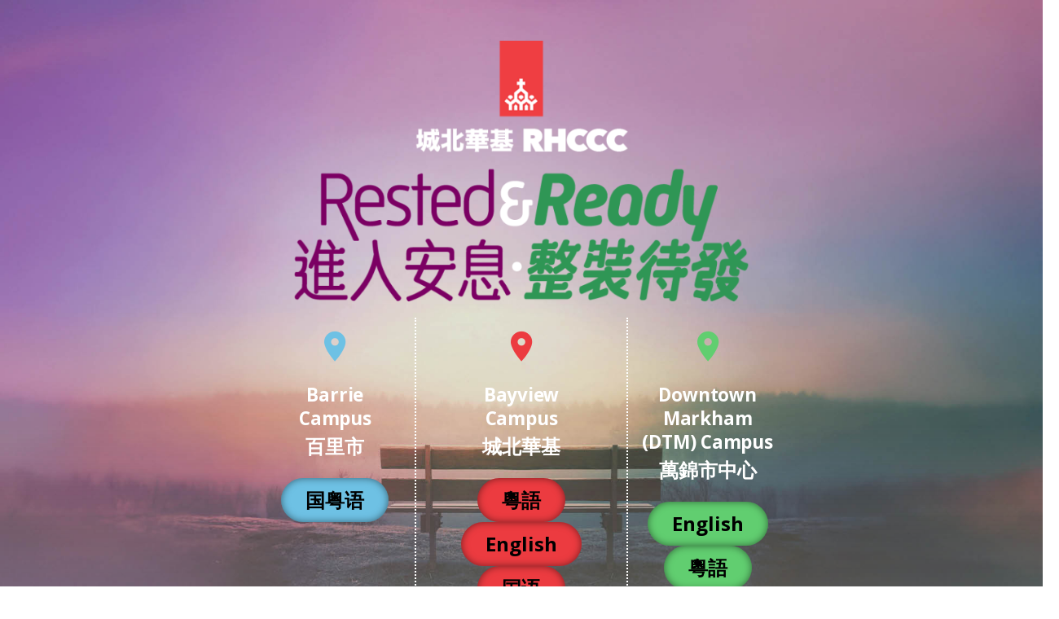

--- FILE ---
content_type: text/html; charset=UTF-8
request_url: https://rhccc.ca/rhccc/
body_size: 10086
content:
<!DOCTYPE html>
<html lang="en-CA">
<head>
	<meta charset="UTF-8">
	<meta name="viewport" content="width=device-width, initial-scale=1.0, maximum-scale=1, user-scalable=no">

	<link media="all" href="https://rhccc.ca/rhccc/wp-content/cache/autoptimize/1/css/autoptimize_3537e3a6cf61a74c4f67c3d3c078415d.css" rel="stylesheet"><title>RHCCC｜城北華基｜城北华基</title>
<!-- Global site tag (gtag.js) - Google Analytics -->
<script async src="https://www.googletagmanager.com/gtag/js?id=G-XQPGXDN6FV"></script>
<script>
  window.dataLayer = window.dataLayer || [];
  function gtag(){dataLayer.push(arguments);}
  gtag('js', new Date());

  gtag('config', 'G-XQPGXDN6FV');
</script><meta name='robots' content='noindex, nofollow' />
<link rel='dns-prefetch' href='//s.w.org' />
<link rel="alternate" type="application/rss+xml" title="RHCCC｜城北華基｜城北华基 &raquo; Feed" href="https://rhccc.ca/rhccc/feed/" />
<link rel="alternate" type="application/rss+xml" title="RHCCC｜城北華基｜城北华基 &raquo; Comments Feed" href="https://rhccc.ca/rhccc/comments/feed/" />
<script type="text/javascript">
window._wpemojiSettings = {"baseUrl":"https:\/\/s.w.org\/images\/core\/emoji\/13.1.0\/72x72\/","ext":".png","svgUrl":"https:\/\/s.w.org\/images\/core\/emoji\/13.1.0\/svg\/","svgExt":".svg","source":{"concatemoji":"https:\/\/rhccc.ca\/rhccc\/wp-includes\/js\/wp-emoji-release.min.js?ver=5.9.12"}};
/*! This file is auto-generated */
!function(e,a,t){var n,r,o,i=a.createElement("canvas"),p=i.getContext&&i.getContext("2d");function s(e,t){var a=String.fromCharCode;p.clearRect(0,0,i.width,i.height),p.fillText(a.apply(this,e),0,0);e=i.toDataURL();return p.clearRect(0,0,i.width,i.height),p.fillText(a.apply(this,t),0,0),e===i.toDataURL()}function c(e){var t=a.createElement("script");t.src=e,t.defer=t.type="text/javascript",a.getElementsByTagName("head")[0].appendChild(t)}for(o=Array("flag","emoji"),t.supports={everything:!0,everythingExceptFlag:!0},r=0;r<o.length;r++)t.supports[o[r]]=function(e){if(!p||!p.fillText)return!1;switch(p.textBaseline="top",p.font="600 32px Arial",e){case"flag":return s([127987,65039,8205,9895,65039],[127987,65039,8203,9895,65039])?!1:!s([55356,56826,55356,56819],[55356,56826,8203,55356,56819])&&!s([55356,57332,56128,56423,56128,56418,56128,56421,56128,56430,56128,56423,56128,56447],[55356,57332,8203,56128,56423,8203,56128,56418,8203,56128,56421,8203,56128,56430,8203,56128,56423,8203,56128,56447]);case"emoji":return!s([10084,65039,8205,55357,56613],[10084,65039,8203,55357,56613])}return!1}(o[r]),t.supports.everything=t.supports.everything&&t.supports[o[r]],"flag"!==o[r]&&(t.supports.everythingExceptFlag=t.supports.everythingExceptFlag&&t.supports[o[r]]);t.supports.everythingExceptFlag=t.supports.everythingExceptFlag&&!t.supports.flag,t.DOMReady=!1,t.readyCallback=function(){t.DOMReady=!0},t.supports.everything||(n=function(){t.readyCallback()},a.addEventListener?(a.addEventListener("DOMContentLoaded",n,!1),e.addEventListener("load",n,!1)):(e.attachEvent("onload",n),a.attachEvent("onreadystatechange",function(){"complete"===a.readyState&&t.readyCallback()})),(n=t.source||{}).concatemoji?c(n.concatemoji):n.wpemoji&&n.twemoji&&(c(n.twemoji),c(n.wpemoji)))}(window,document,window._wpemojiSettings);
</script>

	





<link rel='stylesheet' id='elementor-post-6-css'  href='https://rhccc.ca/rhccc/wp-content/cache/autoptimize/1/css/autoptimize_single_8b61fa972da14042891771bb0ad18853.css?ver=1656817382' type='text/css' media='all' />



<link rel='stylesheet' id='elementor-post-20902-css'  href='https://rhccc.ca/rhccc/wp-content/cache/autoptimize/1/css/autoptimize_single_cd9a3aba156dcb899197f262b69c6df6.css?ver=1768193238' type='text/css' media='all' />
<link rel='stylesheet' id='google-fonts-1-css'  href='https://fonts.googleapis.com/css?family=Open+Sans%3A100%2C100italic%2C200%2C200italic%2C300%2C300italic%2C400%2C400italic%2C500%2C500italic%2C600%2C600italic%2C700%2C700italic%2C800%2C800italic%2C900%2C900italic&#038;display=auto&#038;ver=5.9.12' type='text/css' media='all' />


<script type='text/javascript' src='https://rhccc.ca/rhccc/wp-includes/js/jquery/jquery.min.js?ver=3.6.0' id='jquery-core-js'></script>
<script type='text/javascript' src='https://rhccc.ca/rhccc/wp-includes/js/jquery/jquery-migrate.min.js?ver=3.3.2' id='jquery-migrate-js'></script>
<script type='text/javascript' src='https://rhccc.ca/rhccc/wp-content/plugins/elementor/assets/lib/font-awesome/js/v4-shims.min.js?ver=3.6.7' id='font-awesome-4-shim-js'></script>
<link rel="EditURI" type="application/rsd+xml" title="RSD" href="https://rhccc.ca/rhccc/xmlrpc.php?rsd" />
<link rel="wlwmanifest" type="application/wlwmanifest+xml" href="https://rhccc.ca/rhccc/wp-includes/wlwmanifest.xml" /> 
<meta name="generator" content="WordPress 5.9.12" />
<link rel='shortlink' href='https://rhccc.ca/rhccc/' />
<link rel="alternate" type="application/json+oembed" href="https://rhccc.ca/rhccc/wp-json/oembed/1.0/embed?url=https%3A%2F%2Frhccc.ca%2Frhccc%2F" />
<link rel="alternate" type="text/xml+oembed" href="https://rhccc.ca/rhccc/wp-json/oembed/1.0/embed?url=https%3A%2F%2Frhccc.ca%2Frhccc%2F&#038;format=xml" />
		<script>
			document.documentElement.className = document.documentElement.className.replace( 'no-js', 'js' );
		</script>
				
		<link rel="canonical" href="https://rhccc.ca/rhccc/" />

<meta name="generator" content="Powered by Slider Revolution 6.5.8 - responsive, Mobile-Friendly Slider Plugin for WordPress with comfortable drag and drop interface." />
<link rel="icon" href="https://rhccc.ca/rhccc/wp-content/uploads/2022/01/RHCCC-red-logo-90.png" sizes="32x32" />
<link rel="icon" href="https://rhccc.ca/rhccc/wp-content/uploads/2022/01/RHCCC-red-logo-90.png" sizes="192x192" />
<link rel="apple-touch-icon" href="https://rhccc.ca/rhccc/wp-content/uploads/2022/01/RHCCC-red-logo-90.png" />
<meta name="msapplication-TileImage" content="https://rhccc.ca/rhccc/wp-content/uploads/2022/01/RHCCC-red-logo-90.png" />

</head>
<body class="home page-template page-template-elementor_header_footer page page-id-20902 wp-embed-responsive ohio-theme-2-0-0 with-spacer global-page-animation elementor-default elementor-template-full-width elementor-kit-6 elementor-page elementor-page-20902">
	
<div class="page-preloader " id="page-preloader">
		<div class="custom-preloader"><img  alt="preloader" data-src="https://rhccc.ca/rhccc/wp-content/uploads/2022/01/RHCCC-Logo-2018-Lockeddown1x1-KO-White-200.png" class="lazyload" src="[data-uri]" /><noscript><img src="https://rhccc.ca/rhccc/wp-content/uploads/2022/01/RHCCC-Logo-2018-Lockeddown1x1-KO-White-200.png" alt="preloader" /></noscript></div></div>
	
    <ul class="elements-bar left">
                    <li>
</li>
            </ul>

    <ul class="elements-bar right">
                    <li>
</li>
            </ul>

	<div id="page" class="site">
		<a class="skip-link screen-reader-text" href="#main">Skip to content</a>
		
		
		

		
		
		
		
		<div id="content" class="site-content" data-mobile-menu-resolution="768">

					<div data-elementor-type="wp-page" data-elementor-id="20902" class="elementor elementor-20902">
									<section class="elementor-section elementor-top-section elementor-element elementor-element-3abefff elementor-section-full_width elementor-section-height-min-height elementor-section-items-stretch elementor-section-stretched elementor-section-height-default" data-id="3abefff" data-element_type="section" data-settings="{&quot;stretch_section&quot;:&quot;section-stretched&quot;,&quot;background_background&quot;:&quot;classic&quot;,&quot;background_motion_fx_motion_fx_scrolling&quot;:&quot;yes&quot;,&quot;background_motion_fx_range&quot;:&quot;page&quot;,&quot;background_motion_fx_devices&quot;:[&quot;desktop&quot;,&quot;tablet&quot;,&quot;mobile&quot;]}">
							<div class="elementor-background-overlay"></div>
							<div class="elementor-container elementor-column-gap-default">
					<div class="elementor-column elementor-col-16 elementor-top-column elementor-element elementor-element-adaaf76 elementor-hidden-mobile" data-id="adaaf76" data-element_type="column">
			<div class="elementor-widget-wrap">
									</div>
		</div>
				<div class="elementor-column elementor-col-66 elementor-top-column elementor-element elementor-element-9226c60" data-id="9226c60" data-element_type="column" data-settings="{&quot;background_background&quot;:&quot;gradient&quot;}">
			<div class="elementor-widget-wrap elementor-element-populated">
					<div class="elementor-background-overlay"></div>
								<div class="elementor-element elementor-element-bf5dd70 elementor-widget elementor-widget-image" data-id="bf5dd70" data-element_type="widget" data-widget_type="image.default">
				<div class="elementor-widget-container">
															<img width="640" height="320"   alt="" data-srcset="https://rhccc.ca/rhccc/wp-content/uploads/2026/01/RestedandReady_wLogo.png 800w, https://rhccc.ca/rhccc/wp-content/uploads/2026/01/RestedandReady_wLogo-300x150.png 300w, https://rhccc.ca/rhccc/wp-content/uploads/2026/01/RestedandReady_wLogo-768x384.png 768w"  data-src="https://rhccc.ca/rhccc/wp-content/uploads/2026/01/RestedandReady_wLogo.png" data-sizes="(max-width: 640px) 100vw, 640px" class="attachment-large size-large lazyload" src="[data-uri]" /><noscript><img width="640" height="320" src="https://rhccc.ca/rhccc/wp-content/uploads/2026/01/RestedandReady_wLogo.png" class="attachment-large size-large" alt="" srcset="https://rhccc.ca/rhccc/wp-content/uploads/2026/01/RestedandReady_wLogo.png 800w, https://rhccc.ca/rhccc/wp-content/uploads/2026/01/RestedandReady_wLogo-300x150.png 300w, https://rhccc.ca/rhccc/wp-content/uploads/2026/01/RestedandReady_wLogo-768x384.png 768w" sizes="(max-width: 640px) 100vw, 640px" /></noscript>															</div>
				</div>
				<section class="elementor-section elementor-inner-section elementor-element elementor-element-fc4a27a elementor-section-boxed elementor-section-height-default elementor-section-height-default" data-id="fc4a27a" data-element_type="section">
						<div class="elementor-container elementor-column-gap-default">
					<div class="elementor-column elementor-col-25 elementor-inner-column elementor-element elementor-element-8933099" data-id="8933099" data-element_type="column">
			<div class="elementor-widget-wrap elementor-element-populated">
								<div class="elementor-element elementor-element-182dc09 elementor-widget elementor-widget-ohio_icon_box" data-id="182dc09" data-element_type="widget" data-widget_type="ohio_icon_box.default">
				<div class="elementor-widget-container">
			<div class="ohio-icon-box-sc icon-box text-center" >

    <div class="icon-box-headline">
        <div class="icon-box-icon ">
            <i class="left-icon ion ion-md-pin" style="color: #6EC1E4"></i>        </div>

        <h5 class="icon-box-title heading-sm" style="color: #FFFFFF">
            Barrie<br>Campus        </h5>
    </div>

            <p class="icon-box-details" style="color: #FFFFFF">
            百里市        </p>
    
    
</div>
		</div>
				</div>
				<div class="elementor-element elementor-element-64c8706 elementor-align-center elementor-widget__width-auto elementor-widget elementor-widget-button" data-id="64c8706" data-element_type="widget" data-widget_type="button.default">
				<div class="elementor-widget-container">
					<div class="elementor-button-wrapper">
			<a href="https://rhccc.ca/rhccc/m/barrie" target="_blank" class="elementor-button-link elementor-button elementor-size-md" role="button">
						<span class="elementor-button-content-wrapper">
						<span class="elementor-button-text">国粤语</span>
		</span>
					</a>
		</div>
				</div>
				</div>
					</div>
		</div>
				<div class="elementor-column elementor-col-50 elementor-inner-column elementor-element elementor-element-d5d3b5c" data-id="d5d3b5c" data-element_type="column">
			<div class="elementor-widget-wrap elementor-element-populated">
								<div class="elementor-element elementor-element-a93bf7e elementor-widget elementor-widget-ohio_icon_box" data-id="a93bf7e" data-element_type="widget" data-widget_type="ohio_icon_box.default">
				<div class="elementor-widget-container">
			<div class="ohio-icon-box-sc icon-box text-center" >

    <div class="icon-box-headline">
        <div class="icon-box-icon ">
            <i class="left-icon ion ion-md-pin" style="color: #EC3B40"></i>        </div>

        <h5 class="icon-box-title heading-sm" style="color: #FFFFFF">
            Bayview<br>Campus        </h5>
    </div>

            <p class="icon-box-details" style="color: #FFFFFF">
            城北華基        </p>
    
    
</div>
		</div>
				</div>
				<div class="elementor-element elementor-element-1b0c507 elementor-align-center elementor-widget__width-auto elementor-widget elementor-widget-button" data-id="1b0c507" data-element_type="widget" data-widget_type="button.default">
				<div class="elementor-widget-container">
					<div class="elementor-button-wrapper">
			<a href="https://rhccc.ca/c" target="_blank" class="elementor-button-link elementor-button elementor-size-md" role="button">
						<span class="elementor-button-content-wrapper">
						<span class="elementor-button-text">粵語</span>
		</span>
					</a>
		</div>
				</div>
				</div>
				<div class="elementor-element elementor-element-fd4d99d elementor-align-center elementor-widget__width-auto elementor-widget-mobile__width-inherit elementor-widget elementor-widget-button" data-id="fd4d99d" data-element_type="widget" data-widget_type="button.default">
				<div class="elementor-widget-container">
					<div class="elementor-button-wrapper">
			<a href="https://rhccc.ca/e" target="_blank" class="elementor-button-link elementor-button elementor-size-md" role="button">
						<span class="elementor-button-content-wrapper">
						<span class="elementor-button-text">English</span>
		</span>
					</a>
		</div>
				</div>
				</div>
				<div class="elementor-element elementor-element-15b21ff elementor-align-center elementor-widget__width-auto elementor-widget elementor-widget-button" data-id="15b21ff" data-element_type="widget" data-widget_type="button.default">
				<div class="elementor-widget-container">
					<div class="elementor-button-wrapper">
			<a href="https://rhccc.ca/m" target="_blank" class="elementor-button-link elementor-button elementor-size-md" role="button">
						<span class="elementor-button-content-wrapper">
						<span class="elementor-button-text">国语</span>
		</span>
					</a>
		</div>
				</div>
				</div>
					</div>
		</div>
				<div class="elementor-column elementor-col-25 elementor-inner-column elementor-element elementor-element-07c2b19" data-id="07c2b19" data-element_type="column">
			<div class="elementor-widget-wrap elementor-element-populated">
								<div class="elementor-element elementor-element-7253cd4 elementor-widget elementor-widget-ohio_icon_box" data-id="7253cd4" data-element_type="widget" data-widget_type="ohio_icon_box.default">
				<div class="elementor-widget-container">
			<div class="ohio-icon-box-sc icon-box text-center" >

    <div class="icon-box-headline">
        <div class="icon-box-icon ">
            <i class="left-icon ion ion-md-pin" style="color: #61CE70"></i>        </div>

        <h5 class="icon-box-title heading-sm" style="color: #FFFFFF">
            Downtown Markham<br>(DTM) Campus        </h5>
    </div>

            <p class="icon-box-details" style="color: #FFFFFF">
            萬錦市中心        </p>
    
    
</div>
		</div>
				</div>
				<div class="elementor-element elementor-element-560795b elementor-align-center elementor-widget__width-auto elementor-widget elementor-widget-button" data-id="560795b" data-element_type="widget" data-widget_type="button.default">
				<div class="elementor-widget-container">
					<div class="elementor-button-wrapper">
			<a href="https://rhccc.ca/dtm" target="_blank" class="elementor-button-link elementor-button elementor-size-md" role="button">
						<span class="elementor-button-content-wrapper">
						<span class="elementor-button-text">English</span>
		</span>
					</a>
		</div>
				</div>
				</div>
				<div class="elementor-element elementor-element-f0ab29c elementor-align-center elementor-widget__width-auto elementor-widget elementor-widget-button" data-id="f0ab29c" data-element_type="widget" data-widget_type="button.default">
				<div class="elementor-widget-container">
					<div class="elementor-button-wrapper">
			<a href="https://rhccc.ca/dtmc" target="_blank" class="elementor-button-link elementor-button elementor-size-md" role="button">
						<span class="elementor-button-content-wrapper">
						<span class="elementor-button-text">粵語</span>
		</span>
					</a>
		</div>
				</div>
				</div>
					</div>
		</div>
							</div>
		</section>
					</div>
		</div>
				<div class="elementor-column elementor-col-16 elementor-top-column elementor-element elementor-element-3ce4734 elementor-hidden-mobile" data-id="3ce4734" data-element_type="column">
			<div class="elementor-widget-wrap">
									</div>
		</div>
							</div>
		</section>
				<section class="elementor-section elementor-top-section elementor-element elementor-element-e1a5e06 elementor-section-stretched elementor-section-full_width clb__dark_section elementor-section-height-default elementor-section-height-default" data-id="e1a5e06" data-element_type="section" data-settings="{&quot;stretch_section&quot;:&quot;section-stretched&quot;}">
						<div class="elementor-container elementor-column-gap-no">
					<div class="elementor-column elementor-col-50 elementor-top-column elementor-element elementor-element-69462ec" data-id="69462ec" data-element_type="column" data-settings="{&quot;background_background&quot;:&quot;classic&quot;}">
			<div class="elementor-widget-wrap elementor-element-populated">
								<div class="elementor-element elementor-element-d9f59ed elementor-widget elementor-widget-html" data-id="d9f59ed" data-element_type="widget" data-widget_type="html.default">
				<div class="elementor-widget-container">
			<iframe
  width="100%"
  height="640"
  style="border:0"
  loading="lazy"
  allowfullscreen
  src="https://www.google.com/maps/embed/v1/place?key=AIzaSyCAqCAA-C7HvGaXAEqiXhWvCVtj7-KSN7s
    &q=RHCCC,RichmondHill+ON">
</iframe>		</div>
				</div>
					</div>
		</div>
				<div class="elementor-column elementor-col-25 elementor-top-column elementor-element elementor-element-5877947" data-id="5877947" data-element_type="column" data-settings="{&quot;background_background&quot;:&quot;classic&quot;}">
			<div class="elementor-widget-wrap elementor-element-populated">
								<div class="elementor-element elementor-element-7a75c05 elementor-widget elementor-widget-spacer" data-id="7a75c05" data-element_type="widget" data-widget_type="spacer.default">
				<div class="elementor-widget-container">
					<div class="elementor-spacer">
			<div class="elementor-spacer-inner"></div>
		</div>
				</div>
				</div>
				<div class="elementor-element elementor-element-8e10c55 elementor-widget elementor-widget-image" data-id="8e10c55" data-element_type="widget" data-widget_type="image.default">
				<div class="elementor-widget-container">
															<img  title="" alt="" data-src="https://colabrio.ams3.cdn.digitaloceanspaces.com/ohio-demo-23/demo23_icon6.png" class="lazyload" src="[data-uri]" /><noscript><img src="https://colabrio.ams3.cdn.digitaloceanspaces.com/ohio-demo-23/demo23_icon6.png" title="" alt="" /></noscript>															</div>
				</div>
				<div class="elementor-element elementor-element-1fc11f5 elementor-widget elementor-widget-ohio_heading" data-id="1fc11f5" data-element_type="widget" data-widget_type="ohio_heading.default">
				<div class="elementor-widget-container">
			<div class="ohio-heading-sc heading text-left">

        
        
    <h5 style="color: {{VALUE}}" class="title">
        Address<br>地址    </h5>

        
        
</div>		</div>
				</div>
				<div class="elementor-element elementor-element-14e1f46 elementor-icon-list--layout-traditional elementor-list-item-link-full_width elementor-widget elementor-widget-icon-list" data-id="14e1f46" data-element_type="widget" data-widget_type="icon-list.default">
				<div class="elementor-widget-container">
					<ul class="elementor-icon-list-items">
							<li class="elementor-icon-list-item">
											<span class="elementor-icon-list-icon">
							<svg aria-hidden="true" class="e-font-icon-svg e-fas-map-marker-alt"><use xlink:href="#fas-map-marker-alt" /></svg>						</span>
										<span class="elementor-icon-list-text">9670 Bayview Ave.<br>Richmond Hill,<br>ON L4C 9X9</span>
									</li>
						</ul>
				</div>
				</div>
				<div class="elementor-element elementor-element-d323279 elementor-widget elementor-widget-ohio_heading" data-id="d323279" data-element_type="widget" data-widget_type="ohio_heading.default">
				<div class="elementor-widget-container">
			<div class="ohio-heading-sc heading text-left">

        
                <div class="divider" style="background-color: {{VALUE}}"></div>
    
    <h6 style="color: {{VALUE}}" class="title">
        Sunday Extra Parking<br>主日額外停車場    </h6>

        
        
</div>		</div>
				</div>
				<div class="elementor-element elementor-element-1268077 elementor-icon-list--layout-traditional elementor-list-item-link-full_width elementor-widget elementor-widget-icon-list" data-id="1268077" data-element_type="widget" data-widget_type="icon-list.default">
				<div class="elementor-widget-container">
					<ul class="elementor-icon-list-items">
							<li class="elementor-icon-list-item">
											<span class="elementor-icon-list-icon">
							<svg aria-hidden="true" class="e-font-icon-svg e-fas-map-marker-alt"><use xlink:href="#fas-map-marker-alt" /></svg>						</span>
										<span class="elementor-icon-list-text">Richmond Hill<br>Christian Academy<br>9711 Bayview Ave.<br>Richmond Hill,<br>ON L4C 9X7</span>
									</li>
						</ul>
				</div>
				</div>
				<div class="elementor-element elementor-element-e6ea81d elementor-widget elementor-widget-spacer" data-id="e6ea81d" data-element_type="widget" data-widget_type="spacer.default">
				<div class="elementor-widget-container">
					<div class="elementor-spacer">
			<div class="elementor-spacer-inner"></div>
		</div>
				</div>
				</div>
					</div>
		</div>
				<div class="elementor-column elementor-col-25 elementor-top-column elementor-element elementor-element-8accf8f" data-id="8accf8f" data-element_type="column" data-settings="{&quot;background_background&quot;:&quot;classic&quot;}">
			<div class="elementor-widget-wrap elementor-element-populated">
								<div class="elementor-element elementor-element-9b4bcde elementor-widget elementor-widget-spacer" data-id="9b4bcde" data-element_type="widget" data-widget_type="spacer.default">
				<div class="elementor-widget-container">
					<div class="elementor-spacer">
			<div class="elementor-spacer-inner"></div>
		</div>
				</div>
				</div>
				<div class="elementor-element elementor-element-320e4c4 elementor-widget elementor-widget-image" data-id="320e4c4" data-element_type="widget" data-widget_type="image.default">
				<div class="elementor-widget-container">
															<img  title="" alt="" data-src="https://colabrio.ams3.cdn.digitaloceanspaces.com/ohio-demo-23/demo23_icon5.png" class="lazyload" src="[data-uri]" /><noscript><img src="https://colabrio.ams3.cdn.digitaloceanspaces.com/ohio-demo-23/demo23_icon5.png" title="" alt="" /></noscript>															</div>
				</div>
				<div class="elementor-element elementor-element-736fc1f elementor-widget elementor-widget-ohio_heading" data-id="736fc1f" data-element_type="widget" data-widget_type="ohio_heading.default">
				<div class="elementor-widget-container">
			<div class="ohio-heading-sc heading text-left">

        
        
    <h5 style="color: {{VALUE}}" class="title">
        Contact Us<br>聯絡我們    </h5>

        
        
</div>		</div>
				</div>
				<div class="elementor-element elementor-element-1eb16ba elementor-icon-list--layout-traditional elementor-list-item-link-full_width elementor-widget elementor-widget-icon-list" data-id="1eb16ba" data-element_type="widget" data-widget_type="icon-list.default">
				<div class="elementor-widget-container">
					<ul class="elementor-icon-list-items">
							<li class="elementor-icon-list-item">
											<span class="elementor-icon-list-icon">
							<svg aria-hidden="true" class="e-font-icon-svg e-fas-phone"><use xlink:href="#fas-phone" /></svg>						</span>
										<span class="elementor-icon-list-text">905-884-3399</span>
									</li>
								<li class="elementor-icon-list-item">
											<a href="/cdn-cgi/l/email-protection#85e8e4ece9e7eafdc5f7ede6e6e6abe6e4">

												<span class="elementor-icon-list-icon">
							<svg aria-hidden="true" class="e-font-icon-svg e-fas-envelope-open"><use xlink:href="#fas-envelope-open" /></svg>						</span>
										<span class="elementor-icon-list-text"><span class="__cf_email__" data-cfemail="89e4e8e0e5ebe6f1c9fbe1eaeaeaa7eae8">[email&#160;protected]</span></span>
											</a>
									</li>
								<li class="elementor-icon-list-item">
											<a href="https://rhccc.ca">

												<span class="elementor-icon-list-icon">
							<i aria-hidden="true" class="ion ion-md-laptop"></i>						</span>
										<span class="elementor-icon-list-text">rhccc.ca</span>
											</a>
									</li>
								<li class="elementor-icon-list-item">
											<a href="https://facebook.com/rhccc">

												<span class="elementor-icon-list-icon">
							<svg aria-hidden="true" class="e-font-icon-svg e-fab-facebook-square"><use xlink:href="#fab-facebook-square" /></svg>						</span>
										<span class="elementor-icon-list-text">Facebook</span>
											</a>
									</li>
								<li class="elementor-icon-list-item">
											<a href="https://instagram.com/rhccchurch">

												<span class="elementor-icon-list-icon">
							<svg aria-hidden="true" class="e-font-icon-svg e-fab-instagram"><use xlink:href="#fab-instagram" /></svg>						</span>
										<span class="elementor-icon-list-text">Instagram</span>
											</a>
									</li>
						</ul>
				</div>
				</div>
				<div class="elementor-element elementor-element-aacae1e elementor-widget elementor-widget-ohio_heading" data-id="aacae1e" data-element_type="widget" data-widget_type="ohio_heading.default">
				<div class="elementor-widget-container">
			<div class="ohio-heading-sc heading text-left">

        
                <div class="divider" style="background-color: {{VALUE}}"></div>
    
    <h6 style="color: {{VALUE}}" class="title">
        Opening Hours<br>開放時間    </h6>

        
        
</div>		</div>
				</div>
				<div class="elementor-element elementor-element-5e1ce60 elementor-icon-list--layout-traditional elementor-list-item-link-full_width elementor-widget elementor-widget-icon-list" data-id="5e1ce60" data-element_type="widget" data-widget_type="icon-list.default">
				<div class="elementor-widget-container">
					<ul class="elementor-icon-list-items">
							<li class="elementor-icon-list-item">
											<span class="elementor-icon-list-icon">
							<svg aria-hidden="true" class="e-font-icon-svg e-fas-clock"><use xlink:href="#fas-clock" /></svg>						</span>
										<span class="elementor-icon-list-text">Sunday 星期日 8AM-7PM</span>
									</li>
								<li class="elementor-icon-list-item">
											<span class="elementor-icon-list-icon">
							<svg aria-hidden="true" class="e-font-icon-svg e-fas-clock"><use xlink:href="#fas-clock" /></svg>						</span>
										<span class="elementor-icon-list-text">Monday to Thursday 星期一至四 9AM-10PM</span>
									</li>
								<li class="elementor-icon-list-item">
											<span class="elementor-icon-list-icon">
							<svg aria-hidden="true" class="e-font-icon-svg e-fas-clock"><use xlink:href="#fas-clock" /></svg>						</span>
										<span class="elementor-icon-list-text">Friday 星期五 9AM-10:30PM</span>
									</li>
								<li class="elementor-icon-list-item">
											<span class="elementor-icon-list-icon">
							<svg aria-hidden="true" class="e-font-icon-svg e-fas-clock"><use xlink:href="#fas-clock" /></svg>						</span>
										<span class="elementor-icon-list-text">Saturday 星期六 9AM-10PM</span>
									</li>
						</ul>
				</div>
				</div>
				<div class="elementor-element elementor-element-0daedac elementor-widget elementor-widget-spacer" data-id="0daedac" data-element_type="widget" data-widget_type="spacer.default">
				<div class="elementor-widget-container">
					<div class="elementor-spacer">
			<div class="elementor-spacer-inner"></div>
		</div>
				</div>
				</div>
					</div>
		</div>
							</div>
		</section>
							</div>
				</div>

					<footer id="colophon" class="site-footer clb__light_section">
				<div class="site-info ">
			<div class="page-container">
				<div class="vc_row">
					<div class="vc_col-md-12">
						<div class="site-info-holder ">
															<div class="left">
									Richmond Hill Christian Community Church 2025 © All rights reserved. 城北華人基督教會 2025 © 版權所有｜<a href="https://rhccc.ca/privacypolicy/">Privacy Policy</a>								</div>
								<div class="right">
									<a href="https://rhccc.ca/rhccc/e/">English</a>｜<a href="https://rhccc.ca/rhccc/c/">粵語</a>｜<a href="https://rhccc.ca/rhccc/m/">国语</a>								</div>
													</div>
					</div>
				</div>
			</div>
		</div>
	</footer>
			</div>

	
	
	
	<div class="clb-popup container-loading custom-popup">
    <div class="close-bar">
        <div class="btn-round clb-close" tabindex="0">
            <i class="ion ion-md-close"></i>
        </div>
    </div>
    <div class="clb-popup-holder"></div>
</div>
<div class="circle-cursor circle-cursor--outer"></div>
<div class="circle-cursor circle-cursor--inner"></div>

		
		<svg xmlns="http://www.w3.org/2000/svg" id="e-font-icon-svg-symbols" style="display: none;"><symbol id="fas-map-marker-alt" viewBox="0 0 384 512"><path d="M172.268 501.67C26.97 291.031 0 269.413 0 192 0 85.961 85.961 0 192 0s192 85.961 192 192c0 77.413-26.97 99.031-172.268 309.67-9.535 13.774-29.93 13.773-39.464 0zM192 272c44.183 0 80-35.817 80-80s-35.817-80-80-80-80 35.817-80 80 35.817 80 80 80z"></path></symbol><symbol id="fas-phone" viewBox="0 0 512 512"><path d="M493.4 24.6l-104-24c-11.3-2.6-22.9 3.3-27.5 13.9l-48 112c-4.2 9.8-1.4 21.3 6.9 28l60.6 49.6c-36 76.7-98.9 140.5-177.2 177.2l-49.6-60.6c-6.8-8.3-18.2-11.1-28-6.9l-112 48C3.9 366.5-2 378.1.6 389.4l24 104C27.1 504.2 36.7 512 48 512c256.1 0 464-207.5 464-464 0-11.2-7.7-20.9-18.6-23.4z"></path></symbol><symbol id="fas-envelope-open" viewBox="0 0 512 512"><path d="M512 464c0 26.51-21.49 48-48 48H48c-26.51 0-48-21.49-48-48V200.724a48 48 0 0 1 18.387-37.776c24.913-19.529 45.501-35.365 164.2-121.511C199.412 29.17 232.797-.347 256 .003c23.198-.354 56.596 29.172 73.413 41.433 118.687 86.137 139.303 101.995 164.2 121.512A48 48 0 0 1 512 200.724V464zm-65.666-196.605c-2.563-3.728-7.7-4.595-11.339-1.907-22.845 16.873-55.462 40.705-105.582 77.079-16.825 12.266-50.21 41.781-73.413 41.43-23.211.344-56.559-29.143-73.413-41.43-50.114-36.37-82.734-60.204-105.582-77.079-3.639-2.688-8.776-1.821-11.339 1.907l-9.072 13.196a7.998 7.998 0 0 0 1.839 10.967c22.887 16.899 55.454 40.69 105.303 76.868 20.274 14.781 56.524 47.813 92.264 47.573 35.724.242 71.961-32.771 92.263-47.573 49.85-36.179 82.418-59.97 105.303-76.868a7.998 7.998 0 0 0 1.839-10.967l-9.071-13.196z"></path></symbol><symbol id="fab-facebook-square" viewBox="0 0 448 512"><path d="M400 32H48A48 48 0 0 0 0 80v352a48 48 0 0 0 48 48h137.25V327.69h-63V256h63v-54.64c0-62.15 37-96.48 93.67-96.48 27.14 0 55.52 4.84 55.52 4.84v61h-31.27c-30.81 0-40.42 19.12-40.42 38.73V256h68.78l-11 71.69h-57.78V480H400a48 48 0 0 0 48-48V80a48 48 0 0 0-48-48z"></path></symbol><symbol id="fab-instagram" viewBox="0 0 448 512"><path d="M224.1 141c-63.6 0-114.9 51.3-114.9 114.9s51.3 114.9 114.9 114.9S339 319.5 339 255.9 287.7 141 224.1 141zm0 189.6c-41.1 0-74.7-33.5-74.7-74.7s33.5-74.7 74.7-74.7 74.7 33.5 74.7 74.7-33.6 74.7-74.7 74.7zm146.4-194.3c0 14.9-12 26.8-26.8 26.8-14.9 0-26.8-12-26.8-26.8s12-26.8 26.8-26.8 26.8 12 26.8 26.8zm76.1 27.2c-1.7-35.9-9.9-67.7-36.2-93.9-26.2-26.2-58-34.4-93.9-36.2-37-2.1-147.9-2.1-184.9 0-35.8 1.7-67.6 9.9-93.9 36.1s-34.4 58-36.2 93.9c-2.1 37-2.1 147.9 0 184.9 1.7 35.9 9.9 67.7 36.2 93.9s58 34.4 93.9 36.2c37 2.1 147.9 2.1 184.9 0 35.9-1.7 67.7-9.9 93.9-36.2 26.2-26.2 34.4-58 36.2-93.9 2.1-37 2.1-147.8 0-184.8zM398.8 388c-7.8 19.6-22.9 34.7-42.6 42.6-29.5 11.7-99.5 9-132.1 9s-102.7 2.6-132.1-9c-19.6-7.8-34.7-22.9-42.6-42.6-11.7-29.5-9-99.5-9-132.1s-2.6-102.7 9-132.1c7.8-19.6 22.9-34.7 42.6-42.6 29.5-11.7 99.5-9 132.1-9s102.7-2.6 132.1 9c19.6 7.8 34.7 22.9 42.6 42.6 11.7 29.5 9 99.5 9 132.1s2.7 102.7-9 132.1z"></path></symbol><symbol id="fas-clock" viewBox="0 0 512 512"><path d="M256,8C119,8,8,119,8,256S119,504,256,504,504,393,504,256,393,8,256,8Zm92.49,313h0l-20,25a16,16,0,0,1-22.49,2.5h0l-67-49.72a40,40,0,0,1-15-31.23V112a16,16,0,0,1,16-16h32a16,16,0,0,1,16,16V256l58,42.5A16,16,0,0,1,348.49,321Z"></path></symbol></svg>

<link rel='stylesheet' id='ohio-global-fonts-css'  href='//fonts.googleapis.com/css?family=Open+Sans%3A400%2C400i%2C700%2C700i%7COpen+Sans%3A700%2C700i%7COpen+Sans%3A400i%2C400%26subset%3Dlatin-ext%2Clatin-ext%2Clatin-ext%2Clatin-ext%2Clatin-ext%2Clatin-ext%2Clatin-ext%2Clatin-ext%2Clatin-ext%2Clatin-ext%2Clatin-ext%2Clatin-ext%2Clatin-ext%2Clatin-ext%2Clatin-ext%2Clatin-ext%2Clatin-ext%2Clatin-ext%2Clatin-ext%2Clatin-ext%2Clatin-ext%26display%3Dswap&#038;ver=5.9.12' type='text/css' media='all' />


<script data-cfasync="false" src="/cdn-cgi/scripts/5c5dd728/cloudflare-static/email-decode.min.js"></script><script type='text/javascript' src='https://rhccc.ca/rhccc/wp-content/plugins/slider-revolution/public/assets/js/rbtools.min.js?ver=6.5.8' defer async id='tp-tools-js'></script>
<script type='text/javascript' src='https://rhccc.ca/rhccc/wp-content/plugins/slider-revolution/public/assets/js/rs6.min.js?ver=6.5.8' defer async id='revmin-js'></script>
<script type='text/javascript' src='https://rhccc.ca/rhccc/wp-content/themes/ohio/assets/js/libs/aos.min.js?ver=5.9.12' id='aos-js'></script>
<script type='text/javascript' src='https://rhccc.ca/rhccc/wp-includes/js/imagesloaded.min.js?ver=4.1.4' id='imagesloaded-js'></script>
<script type='text/javascript' src='https://rhccc.ca/rhccc/wp-includes/js/masonry.min.js?ver=4.2.2' id='masonry-js'></script>
<script type='text/javascript' src='https://rhccc.ca/rhccc/wp-content/themes/ohio/assets/js/libs/isotope.pkgd.min.js?ver=5.9.12' id='isotope-js'></script>
<script type='text/javascript' src='https://rhccc.ca/rhccc/wp-content/themes/ohio/assets/js/libs/typed.min.js?ver=1.0.0' id='typed-js'></script>
<script type='text/javascript' src='https://rhccc.ca/rhccc/wp-content/themes/ohio/assets/js/libs/jquery.event.move.min.js?ver=1.0.0' id='jquery-event-move-js'></script>
<script type='text/javascript' src='https://rhccc.ca/rhccc/wp-content/themes/ohio/assets/js/libs/jquery.twentytwenty.min.js?ver=1.0.0' id='jquery-twentytwenty-js'></script>
<script type='text/javascript' src='https://rhccc.ca/rhccc/wp-content/plugins/wp-smushit/app/assets/js/smush-lazy-load.min.js?ver=3.10.2' id='smush-lazy-load-js'></script>
<script type='text/javascript' src='https://rhccc.ca/rhccc/wp-includes/js/jquery/jquery.masonry.min.js?ver=3.1.2b' id='jquery-masonry-js'></script>
<script type='text/javascript' src='https://rhccc.ca/rhccc/wp-content/cache/autoptimize/1/js/autoptimize_single_3262cecbe3b80e4a97fb245c084ceea9.js?ver=5.9.12' id='ohio-slider-js'></script>
<script type='text/javascript' src='https://rhccc.ca/rhccc/wp-content/themes/ohio/assets/js/libs/jquery.mega-menu.min.js?ver=5.9.12' id='jquery-mega-menu-js'></script>
<script type='text/javascript' id='ohio-main-js-extra'>
/* <![CDATA[ */
var ohioVariables = {"url":"https:\/\/rhccc.ca\/rhccc\/wp-admin\/admin-ajax.php","view_cart":"View Cart","add_to_cart_message":"has been added to the cart","subscribe_popup_enable":"","notification_enable":""};
/* ]]> */
</script>
<script type='text/javascript' src='https://rhccc.ca/rhccc/wp-content/cache/autoptimize/1/js/autoptimize_single_831816dbae27208f6e8540ff2124e1a4.js?ver=2.3.1' id='ohio-main-js'></script>
<script type='text/javascript' src='https://rhccc.ca/rhccc/wp-content/plugins/elementor-pro/assets/js/webpack-pro.runtime.min.js?ver=3.7.2' id='elementor-pro-webpack-runtime-js'></script>
<script type='text/javascript' src='https://rhccc.ca/rhccc/wp-content/plugins/elementor/assets/js/webpack.runtime.min.js?ver=3.6.7' id='elementor-webpack-runtime-js'></script>
<script type='text/javascript' src='https://rhccc.ca/rhccc/wp-content/plugins/elementor/assets/js/frontend-modules.min.js?ver=3.6.7' id='elementor-frontend-modules-js'></script>
<script type='text/javascript' src='https://rhccc.ca/rhccc/wp-includes/js/dist/vendor/regenerator-runtime.min.js?ver=0.13.9' id='regenerator-runtime-js'></script>
<script type='text/javascript' src='https://rhccc.ca/rhccc/wp-includes/js/dist/vendor/wp-polyfill.min.js?ver=3.15.0' id='wp-polyfill-js'></script>
<script type='text/javascript' src='https://rhccc.ca/rhccc/wp-includes/js/dist/hooks.min.js?ver=1e58c8c5a32b2e97491080c5b10dc71c' id='wp-hooks-js'></script>
<script type='text/javascript' src='https://rhccc.ca/rhccc/wp-includes/js/dist/i18n.min.js?ver=30fcecb428a0e8383d3776bcdd3a7834' id='wp-i18n-js'></script>
<script type='text/javascript' id='wp-i18n-js-after'>
wp.i18n.setLocaleData( { 'text direction\u0004ltr': [ 'ltr' ] } );
</script>
<script type='text/javascript' id='elementor-pro-frontend-js-translations'>
( function( domain, translations ) {
	var localeData = translations.locale_data[ domain ] || translations.locale_data.messages;
	localeData[""].domain = domain;
	wp.i18n.setLocaleData( localeData, domain );
} )( "elementor-pro", { "locale_data": { "messages": { "": {} } } } );
</script>
<script type='text/javascript' id='elementor-pro-frontend-js-before'>
var ElementorProFrontendConfig = {"ajaxurl":"https:\/\/rhccc.ca\/rhccc\/wp-admin\/admin-ajax.php","nonce":"95f3e7a292","urls":{"assets":"https:\/\/rhccc.ca\/rhccc\/wp-content\/plugins\/elementor-pro\/assets\/","rest":"https:\/\/rhccc.ca\/rhccc\/wp-json\/"},"shareButtonsNetworks":{"facebook":{"title":"Facebook","has_counter":true},"twitter":{"title":"Twitter"},"linkedin":{"title":"LinkedIn","has_counter":true},"pinterest":{"title":"Pinterest","has_counter":true},"reddit":{"title":"Reddit","has_counter":true},"vk":{"title":"VK","has_counter":true},"odnoklassniki":{"title":"OK","has_counter":true},"tumblr":{"title":"Tumblr"},"digg":{"title":"Digg"},"skype":{"title":"Skype"},"stumbleupon":{"title":"StumbleUpon","has_counter":true},"mix":{"title":"Mix"},"telegram":{"title":"Telegram"},"pocket":{"title":"Pocket","has_counter":true},"xing":{"title":"XING","has_counter":true},"whatsapp":{"title":"WhatsApp"},"email":{"title":"Email"},"print":{"title":"Print"}},"facebook_sdk":{"lang":"en_CA","app_id":""},"lottie":{"defaultAnimationUrl":"https:\/\/rhccc.ca\/rhccc\/wp-content\/plugins\/elementor-pro\/modules\/lottie\/assets\/animations\/default.json"}};
</script>
<script type='text/javascript' src='https://rhccc.ca/rhccc/wp-content/plugins/elementor-pro/assets/js/frontend.min.js?ver=3.7.2' id='elementor-pro-frontend-js'></script>
<script type='text/javascript' src='https://rhccc.ca/rhccc/wp-content/plugins/elementor/assets/lib/waypoints/waypoints.min.js?ver=4.0.2' id='elementor-waypoints-js'></script>
<script type='text/javascript' src='https://rhccc.ca/rhccc/wp-includes/js/jquery/ui/core.min.js?ver=1.13.1' id='jquery-ui-core-js'></script>
<script type='text/javascript' id='elementor-frontend-js-before'>
var elementorFrontendConfig = {"environmentMode":{"edit":false,"wpPreview":false,"isScriptDebug":false},"i18n":{"shareOnFacebook":"Share on Facebook","shareOnTwitter":"Share on Twitter","pinIt":"Pin it","download":"Download","downloadImage":"Download image","fullscreen":"Fullscreen","zoom":"Zoom","share":"Share","playVideo":"Play Video","previous":"Previous","next":"Next","close":"Close"},"is_rtl":false,"breakpoints":{"xs":0,"sm":480,"md":768,"lg":1025,"xl":1440,"xxl":1600},"responsive":{"breakpoints":{"mobile":{"label":"Mobile","value":767,"default_value":767,"direction":"max","is_enabled":true},"mobile_extra":{"label":"Mobile Extra","value":880,"default_value":880,"direction":"max","is_enabled":false},"tablet":{"label":"Tablet","value":1024,"default_value":1024,"direction":"max","is_enabled":true},"tablet_extra":{"label":"Tablet Extra","value":1200,"default_value":1200,"direction":"max","is_enabled":false},"laptop":{"label":"Laptop","value":1366,"default_value":1366,"direction":"max","is_enabled":false},"widescreen":{"label":"Widescreen","value":2400,"default_value":2400,"direction":"min","is_enabled":false}}},"version":"3.6.7","is_static":false,"experimentalFeatures":{"e_dom_optimization":true,"e_optimized_assets_loading":true,"e_optimized_css_loading":true,"e_font_icon_svg":true,"a11y_improvements":true,"e_import_export":true,"additional_custom_breakpoints":true,"e_hidden_wordpress_widgets":true,"theme_builder_v2":true,"landing-pages":true,"elements-color-picker":true,"favorite-widgets":true,"admin-top-bar":true,"page-transitions":true,"notes":true,"form-submissions":true,"e_scroll_snap":true},"urls":{"assets":"https:\/\/rhccc.ca\/rhccc\/wp-content\/plugins\/elementor\/assets\/"},"settings":{"page":[],"editorPreferences":[]},"kit":{"active_breakpoints":["viewport_mobile","viewport_tablet"],"global_image_lightbox":"yes","lightbox_enable_counter":"yes","lightbox_enable_fullscreen":"yes","lightbox_enable_zoom":"yes","lightbox_enable_share":"yes","lightbox_title_src":"title","lightbox_description_src":"description"},"post":{"id":20902,"title":"RHCCC%EF%BD%9C%E5%9F%8E%E5%8C%97%E8%8F%AF%E5%9F%BA%EF%BD%9C%E5%9F%8E%E5%8C%97%E5%8D%8E%E5%9F%BA","excerpt":"","featuredImage":false}};
</script>
<script type='text/javascript' src='https://rhccc.ca/rhccc/wp-content/plugins/elementor/assets/js/frontend.min.js?ver=3.6.7' id='elementor-frontend-js'></script>
<script type='text/javascript' src='https://rhccc.ca/rhccc/wp-content/plugins/elementor-pro/assets/js/elements-handlers.min.js?ver=3.7.2' id='pro-elements-handlers-js'></script>
<script type='text/javascript' src='https://kit.fontawesome.com/6a235b04d8.js?ver=3.7.2' id='font-awesome-pro-js'></script>
	<script defer src="https://static.cloudflareinsights.com/beacon.min.js/vcd15cbe7772f49c399c6a5babf22c1241717689176015" integrity="sha512-ZpsOmlRQV6y907TI0dKBHq9Md29nnaEIPlkf84rnaERnq6zvWvPUqr2ft8M1aS28oN72PdrCzSjY4U6VaAw1EQ==" data-cf-beacon='{"version":"2024.11.0","token":"0c282871e3c54ae2b4481478eef17a14","r":1,"server_timing":{"name":{"cfCacheStatus":true,"cfEdge":true,"cfExtPri":true,"cfL4":true,"cfOrigin":true,"cfSpeedBrain":true},"location_startswith":null}}' crossorigin="anonymous"></script>
</body>
</html>
<!-- *´¨)
     ¸.•´¸.•*´¨) ¸.•*¨)
     (¸.•´ (¸.•` ¤ Comet Cache is Fully Functional ¤ ´¨) -->

<!-- Cache File Version Salt:       n/a -->

<!-- Cache File URL:                https://rhccc.ca/rhccc/ -->
<!-- Cache File Path:               /cache/comet-cache/cache/https/rhccc-ca-rhccc/rhccc/index.html -->

<!-- Cache File Generated Via:      HTTP request -->
<!-- Cache File Generated On:       Jan 30th, 2026 @ 3:37 am UTC -->
<!-- Cache File Generated In:       2.26292 seconds -->

<!-- Cache File Expires On:         Jan 30th, 2026 @ 1:37 pm UTC -->
<!-- Cache File Auto-Rebuild On:    Jan 30th, 2026 @ 1:37 pm UTC -->

<!-- Loaded via Cache On:    Jan 30th, 2026 @ 8:23 am UTC -->
<!-- Loaded via Cache In:    0.00106 seconds -->

--- FILE ---
content_type: text/css
request_url: https://rhccc.ca/rhccc/wp-content/cache/autoptimize/1/css/autoptimize_single_cd9a3aba156dcb899197f262b69c6df6.css?ver=1768193238
body_size: 1476
content:
.elementor-20902 .elementor-element.elementor-element-3abefff>.elementor-container{min-height:90vh}.elementor-20902 .elementor-element.elementor-element-3abefff:not(.elementor-motion-effects-element-type-background),.elementor-20902 .elementor-element.elementor-element-3abefff>.elementor-motion-effects-container>.elementor-motion-effects-layer{background-image:url("https://rhccc.ca/rhccc/wp-content/uploads/2026/01/2026-Theme-Bg.jpg");background-position:center center;background-repeat:no-repeat;background-size:cover}.elementor-20902 .elementor-element.elementor-element-3abefff>.elementor-background-overlay{background-color:transparent;background-image:linear-gradient(180deg,#FFFFFF00 60%,#fff 100%);opacity:.26;transition:background .3s,border-radius .3s,opacity .3s}.elementor-20902 .elementor-element.elementor-element-3abefff{transition:background .3s,border .3s,border-radius .3s,box-shadow .3s;padding:0}.elementor-bc-flex-widget .elementor-20902 .elementor-element.elementor-element-9226c60.elementor-column .elementor-widget-wrap{align-items:flex-start}.elementor-20902 .elementor-element.elementor-element-9226c60.elementor-column.elementor-element[data-element_type="column"]>.elementor-widget-wrap.elementor-element-populated{align-content:flex-start;align-items:flex-start}.elementor-20902 .elementor-element.elementor-element-9226c60>.elementor-element-populated>.elementor-background-overlay{opacity:.3}.elementor-20902 .elementor-element.elementor-element-9226c60>.elementor-element-populated>.elementor-background-overlay{mix-blend-mode:multiply;transition:background .3s,border-radius .3s,opacity .3s}.elementor-20902 .elementor-element.elementor-element-9226c60>.elementor-element-populated{transition:background .3s,border .3s,border-radius .3s,box-shadow .3s;padding:50px 100px 100px}.elementor-20902 .elementor-element.elementor-element-8933099.elementor-column>.elementor-widget-wrap{justify-content:center}.elementor-20902 .elementor-element.elementor-element-182dc09 h5.icon-box-title{font-size:1.4em;font-weight:700}.elementor-20902 .elementor-element.elementor-element-182dc09 p.icon-box-details{font-size:1.5em;font-weight:700;line-height:.8em}.elementor-20902 .elementor-element.elementor-element-64c8706 .elementor-button{font-size:1.5em;font-weight:700;fill:#000;color:#000;background-color:#6ec1e4;border-radius:30px;box-shadow:0px 0px 10px 0px rgba(0,0,0,.5) inset}.elementor-20902 .elementor-element.elementor-element-64c8706 .elementor-button:hover,.elementor-20902 .elementor-element.elementor-element-64c8706 .elementor-button:focus{color:#fff}.elementor-20902 .elementor-element.elementor-element-64c8706 .elementor-button:hover svg,.elementor-20902 .elementor-element.elementor-element-64c8706 .elementor-button:focus svg{fill:#fff}.elementor-20902 .elementor-element.elementor-element-64c8706{width:auto;max-width:auto}.elementor-20902 .elementor-element.elementor-element-d5d3b5c.elementor-column>.elementor-widget-wrap{justify-content:center}.elementor-20902 .elementor-element.elementor-element-d5d3b5c>.elementor-element-populated{border-style:dotted;border-width:0 2px;border-color:#fff;transition:background .3s,border .3s,border-radius .3s,box-shadow .3s}.elementor-20902 .elementor-element.elementor-element-d5d3b5c>.elementor-element-populated>.elementor-background-overlay{transition:background .3s,border-radius .3s,opacity .3s}.elementor-20902 .elementor-element.elementor-element-a93bf7e h5.icon-box-title{font-size:1.4em;font-weight:700}.elementor-20902 .elementor-element.elementor-element-a93bf7e p.icon-box-details{font-size:1.5em;font-weight:700;line-height:.8em}.elementor-20902 .elementor-element.elementor-element-1b0c507 .elementor-button{font-size:1.5em;font-weight:700;fill:#000;color:#000;background-color:#ec3b40;border-radius:30px;box-shadow:0px 0px 10px 0px rgba(0,0,0,.5) inset}.elementor-20902 .elementor-element.elementor-element-1b0c507 .elementor-button:hover,.elementor-20902 .elementor-element.elementor-element-1b0c507 .elementor-button:focus{color:#fff}.elementor-20902 .elementor-element.elementor-element-1b0c507 .elementor-button:hover svg,.elementor-20902 .elementor-element.elementor-element-1b0c507 .elementor-button:focus svg{fill:#fff}.elementor-20902 .elementor-element.elementor-element-1b0c507>.elementor-widget-container{margin:0 5px}.elementor-20902 .elementor-element.elementor-element-1b0c507{width:auto;max-width:auto}.elementor-20902 .elementor-element.elementor-element-fd4d99d .elementor-button{font-size:1.5em;font-weight:700;fill:#000;color:#000;background-color:#ec3b40;border-radius:30px;box-shadow:0px 0px 10px 0px rgba(0,0,0,.5) inset}.elementor-20902 .elementor-element.elementor-element-fd4d99d .elementor-button:hover,.elementor-20902 .elementor-element.elementor-element-fd4d99d .elementor-button:focus{color:#fff}.elementor-20902 .elementor-element.elementor-element-fd4d99d .elementor-button:hover svg,.elementor-20902 .elementor-element.elementor-element-fd4d99d .elementor-button:focus svg{fill:#fff}.elementor-20902 .elementor-element.elementor-element-fd4d99d>.elementor-widget-container{margin:0 5px}.elementor-20902 .elementor-element.elementor-element-fd4d99d{width:auto;max-width:auto}.elementor-20902 .elementor-element.elementor-element-15b21ff .elementor-button{font-size:1.5em;font-weight:700;fill:#000;color:#000;background-color:#ec3b40;border-radius:30px;box-shadow:0px 0px 10px 0px rgba(0,0,0,.5) inset}.elementor-20902 .elementor-element.elementor-element-15b21ff .elementor-button:hover,.elementor-20902 .elementor-element.elementor-element-15b21ff .elementor-button:focus{color:#fff}.elementor-20902 .elementor-element.elementor-element-15b21ff .elementor-button:hover svg,.elementor-20902 .elementor-element.elementor-element-15b21ff .elementor-button:focus svg{fill:#fff}.elementor-20902 .elementor-element.elementor-element-15b21ff>.elementor-widget-container{margin:0 5px}.elementor-20902 .elementor-element.elementor-element-15b21ff{width:auto;max-width:auto}.elementor-20902 .elementor-element.elementor-element-07c2b19.elementor-column>.elementor-widget-wrap{justify-content:center}.elementor-20902 .elementor-element.elementor-element-7253cd4 h5.icon-box-title{font-size:1.4em;font-weight:700}.elementor-20902 .elementor-element.elementor-element-7253cd4 p.icon-box-details{font-size:1.5em;font-weight:700;line-height:.8em}.elementor-20902 .elementor-element.elementor-element-560795b .elementor-button{font-size:1.5em;font-weight:700;fill:#000;color:#000;background-color:#61ce70;border-radius:30px;box-shadow:0px 0px 10px 0px rgba(0,0,0,.5) inset}.elementor-20902 .elementor-element.elementor-element-560795b .elementor-button:hover,.elementor-20902 .elementor-element.elementor-element-560795b .elementor-button:focus{color:#fff}.elementor-20902 .elementor-element.elementor-element-560795b .elementor-button:hover svg,.elementor-20902 .elementor-element.elementor-element-560795b .elementor-button:focus svg{fill:#fff}.elementor-20902 .elementor-element.elementor-element-560795b>.elementor-widget-container{margin:0 5px}.elementor-20902 .elementor-element.elementor-element-560795b{width:auto;max-width:auto}.elementor-20902 .elementor-element.elementor-element-f0ab29c .elementor-button{font-size:1.5em;font-weight:700;fill:#000;color:#000;background-color:#61ce70;border-radius:30px;box-shadow:0px 0px 10px 0px rgba(0,0,0,.5) inset}.elementor-20902 .elementor-element.elementor-element-f0ab29c .elementor-button:hover,.elementor-20902 .elementor-element.elementor-element-f0ab29c .elementor-button:focus{color:#fff}.elementor-20902 .elementor-element.elementor-element-f0ab29c .elementor-button:hover svg,.elementor-20902 .elementor-element.elementor-element-f0ab29c .elementor-button:focus svg{fill:#fff}.elementor-20902 .elementor-element.elementor-element-f0ab29c>.elementor-widget-container{margin:0 5px}.elementor-20902 .elementor-element.elementor-element-f0ab29c{width:auto;max-width:auto}.elementor-20902 .elementor-element.elementor-element-69462ec>.elementor-element-populated{transition:background .3s,border .3s,border-radius .3s,box-shadow .3s}.elementor-20902 .elementor-element.elementor-element-69462ec>.elementor-element-populated>.elementor-background-overlay{transition:background .3s,border-radius .3s,opacity .3s}.elementor-20902 .elementor-element.elementor-element-5877947>.elementor-element-populated{transition:background .3s,border .3s,border-radius .3s,box-shadow .3s;padding:0 4em}.elementor-20902 .elementor-element.elementor-element-5877947>.elementor-element-populated>.elementor-background-overlay{transition:background .3s,border-radius .3s,opacity .3s}.elementor-20902 .elementor-element.elementor-element-7a75c05 .elementor-spacer-inner{--spacer-size:5vh}.elementor-20902 .elementor-element.elementor-element-8e10c55{text-align:left}.elementor-20902 .elementor-element.elementor-element-8e10c55 img{max-width:50px}.elementor-20902 .elementor-element.elementor-element-1fc11f5 h1,.elementor-20902 .elementor-element.elementor-element-1fc11f5 h2,.elementor-20902 .elementor-element.elementor-element-1fc11f5 h3,.elementor-20902 .elementor-element.elementor-element-1fc11f5 h4,.elementor-20902 .elementor-element.elementor-element-1fc11f5 h5,.elementor-20902 .elementor-element.elementor-element-1fc11f5 h6{font-family:var(--e-global-typography-primary-font-family),Sans-serif;font-weight:var(--e-global-typography-primary-font-weight)}.elementor-20902 .elementor-element.elementor-element-14e1f46{--e-icon-list-icon-size:14px}.elementor-20902 .elementor-element.elementor-element-14e1f46 .elementor-icon-list-item>.elementor-icon-list-text,.elementor-20902 .elementor-element.elementor-element-14e1f46 .elementor-icon-list-item>a{font-family:var(--e-global-typography-text-font-family),Sans-serif;font-weight:var(--e-global-typography-text-font-weight)}.elementor-20902 .elementor-element.elementor-element-1268077{--e-icon-list-icon-size:14px}.elementor-20902 .elementor-element.elementor-element-e6ea81d .elementor-spacer-inner{--spacer-size:5vh}.elementor-20902 .elementor-element.elementor-element-8accf8f:not(.elementor-motion-effects-element-type-background)>.elementor-widget-wrap,.elementor-20902 .elementor-element.elementor-element-8accf8f>.elementor-widget-wrap>.elementor-motion-effects-container>.elementor-motion-effects-layer{background-color:rgba(136,136,136,.05)}.elementor-20902 .elementor-element.elementor-element-8accf8f>.elementor-element-populated{transition:background .3s,border .3s,border-radius .3s,box-shadow .3s;padding:0 4em}.elementor-20902 .elementor-element.elementor-element-8accf8f>.elementor-element-populated>.elementor-background-overlay{transition:background .3s,border-radius .3s,opacity .3s}.elementor-20902 .elementor-element.elementor-element-9b4bcde .elementor-spacer-inner{--spacer-size:5vh}.elementor-20902 .elementor-element.elementor-element-320e4c4{text-align:left}.elementor-20902 .elementor-element.elementor-element-320e4c4 img{max-width:50px}.elementor-20902 .elementor-element.elementor-element-736fc1f h1,.elementor-20902 .elementor-element.elementor-element-736fc1f h2,.elementor-20902 .elementor-element.elementor-element-736fc1f h3,.elementor-20902 .elementor-element.elementor-element-736fc1f h4,.elementor-20902 .elementor-element.elementor-element-736fc1f h5,.elementor-20902 .elementor-element.elementor-element-736fc1f h6{font-family:"source-han-sans-traditional",Sans-serif}.elementor-20902 .elementor-element.elementor-element-1eb16ba{--e-icon-list-icon-size:14px}.elementor-20902 .elementor-element.elementor-element-5e1ce60 .elementor-icon-list-item:not(:last-child):after{content:"";border-color:#ddd}.elementor-20902 .elementor-element.elementor-element-5e1ce60 .elementor-icon-list-items:not(.elementor-inline-items) .elementor-icon-list-item:not(:last-child):after{border-top-style:solid;border-top-width:1px}.elementor-20902 .elementor-element.elementor-element-5e1ce60 .elementor-icon-list-items.elementor-inline-items .elementor-icon-list-item:not(:last-child):after{border-left-style:solid}.elementor-20902 .elementor-element.elementor-element-5e1ce60 .elementor-inline-items .elementor-icon-list-item:not(:last-child):after{border-left-width:1px}.elementor-20902 .elementor-element.elementor-element-5e1ce60{--e-icon-list-icon-size:14px}.elementor-20902 .elementor-element.elementor-element-0daedac .elementor-spacer-inner{--spacer-size:5vh}@media(min-width:768px){.elementor-20902 .elementor-element.elementor-element-8933099{width:30%}.elementor-20902 .elementor-element.elementor-element-d5d3b5c{width:40%}.elementor-20902 .elementor-element.elementor-element-07c2b19{width:29.999%}}@media(max-width:1024px){.elementor-20902 .elementor-element.elementor-element-3abefff:not(.elementor-motion-effects-element-type-background),.elementor-20902 .elementor-element.elementor-element-3abefff>.elementor-motion-effects-container>.elementor-motion-effects-layer{background-size:auto}.elementor-20902 .elementor-element.elementor-element-9226c60>.elementor-element-populated{padding:50px}.elementor-20902 .elementor-element.elementor-element-182dc09 h5.icon-box-title{font-size:.9em;line-height:1em}.elementor-20902 .elementor-element.elementor-element-182dc09 p.icon-box-details{font-size:.9em;line-height:.6em}.elementor-20902 .elementor-element.elementor-element-64c8706 .elementor-button{font-size:.9em;padding:15px}.elementor-20902 .elementor-element.elementor-element-a93bf7e h5.icon-box-title{font-size:.9em;line-height:1em}.elementor-20902 .elementor-element.elementor-element-a93bf7e p.icon-box-details{font-size:.9em;line-height:.6em}.elementor-20902 .elementor-element.elementor-element-1b0c507 .elementor-button{font-size:.9em;padding:15px}.elementor-20902 .elementor-element.elementor-element-1b0c507>.elementor-widget-container{margin:0 5px}.elementor-20902 .elementor-element.elementor-element-fd4d99d .elementor-button{font-size:.9em;padding:15px}.elementor-20902 .elementor-element.elementor-element-fd4d99d>.elementor-widget-container{margin:0 5px}.elementor-20902 .elementor-element.elementor-element-15b21ff .elementor-button{font-size:.9em;padding:15px}.elementor-20902 .elementor-element.elementor-element-15b21ff>.elementor-widget-container{margin:0 5px}.elementor-20902 .elementor-element.elementor-element-7253cd4 h5.icon-box-title{font-size:.8em;line-height:1em}.elementor-20902 .elementor-element.elementor-element-7253cd4 p.icon-box-details{font-size:.9em;line-height:.6em}.elementor-20902 .elementor-element.elementor-element-7253cd4>.elementor-widget-container{margin:0}.elementor-20902 .elementor-element.elementor-element-560795b .elementor-button{font-size:.9em;padding:15px}.elementor-20902 .elementor-element.elementor-element-f0ab29c .elementor-button{font-size:.9em;padding:15px}}@media(max-width:767px){.elementor-20902 .elementor-element.elementor-element-3abefff:not(.elementor-motion-effects-element-type-background),.elementor-20902 .elementor-element.elementor-element-3abefff>.elementor-motion-effects-container>.elementor-motion-effects-layer{background-position:center center}.elementor-20902 .elementor-element.elementor-element-9226c60>.elementor-element-populated{padding:20px}.elementor-20902 .elementor-element.elementor-element-8933099{width:33%}.elementor-20902 .elementor-element.elementor-element-8933099>.elementor-element-populated{padding:5px}.elementor-20902 .elementor-element.elementor-element-182dc09 p.icon-box-details{line-height:1.1em}.elementor-20902 .elementor-element.elementor-element-64c8706 .elementor-button{padding:10px}.elementor-20902 .elementor-element.elementor-element-64c8706>.elementor-widget-container{margin:5px}.elementor-20902 .elementor-element.elementor-element-d5d3b5c{width:33%}.elementor-20902 .elementor-element.elementor-element-d5d3b5c>.elementor-element-populated{border-width:0 1px;padding:5px}.elementor-20902 .elementor-element.elementor-element-a93bf7e p.icon-box-details{line-height:1.1em}.elementor-20902 .elementor-element.elementor-element-1b0c507 .elementor-button{padding:10px}.elementor-20902 .elementor-element.elementor-element-1b0c507>.elementor-widget-container{margin:5px}.elementor-20902 .elementor-element.elementor-element-fd4d99d .elementor-button{padding:10px}.elementor-20902 .elementor-element.elementor-element-fd4d99d>.elementor-widget-container{margin:5px}.elementor-20902 .elementor-element.elementor-element-fd4d99d{width:100%;max-width:100%}.elementor-20902 .elementor-element.elementor-element-15b21ff .elementor-button{padding:10px}.elementor-20902 .elementor-element.elementor-element-15b21ff>.elementor-widget-container{margin:5px}.elementor-20902 .elementor-element.elementor-element-07c2b19{width:33%}.elementor-20902 .elementor-element.elementor-element-07c2b19>.elementor-element-populated{padding:5px}.elementor-20902 .elementor-element.elementor-element-7253cd4 p.icon-box-details{line-height:1.1em}.elementor-20902 .elementor-element.elementor-element-560795b .elementor-button{padding:10px}.elementor-20902 .elementor-element.elementor-element-560795b>.elementor-widget-container{margin:5px}.elementor-20902 .elementor-element.elementor-element-f0ab29c .elementor-button{padding:10px}.elementor-20902 .elementor-element.elementor-element-f0ab29c>.elementor-widget-container{margin:5px}.elementor-20902 .elementor-element.elementor-element-5877947>.elementor-element-populated{padding:0 0 0 20px}.elementor-20902 .elementor-element.elementor-element-7a75c05 .elementor-spacer-inner{--spacer-size:6vh}.elementor-20902 .elementor-element.elementor-element-e6ea81d .elementor-spacer-inner{--spacer-size:6vh}.elementor-20902 .elementor-element.elementor-element-8accf8f>.elementor-element-populated{padding:0 0 0 20px}.elementor-20902 .elementor-element.elementor-element-9b4bcde .elementor-spacer-inner{--spacer-size:6vh}.elementor-20902 .elementor-element.elementor-element-0daedac .elementor-spacer-inner{--spacer-size:6vh}}@media(max-width:1024px) and (min-width:768px){.elementor-20902 .elementor-element.elementor-element-adaaf76{width:5%}.elementor-20902 .elementor-element.elementor-element-9226c60{width:90%}.elementor-20902 .elementor-element.elementor-element-3ce4734{width:5%}.elementor-20902 .elementor-element.elementor-element-69462ec{width:100%}.elementor-20902 .elementor-element.elementor-element-5877947{width:50%}.elementor-20902 .elementor-element.elementor-element-8accf8f{width:50%}}@media(min-width:1025px){.elementor-20902 .elementor-element.elementor-element-3abefff:not(.elementor-motion-effects-element-type-background),.elementor-20902 .elementor-element.elementor-element-3abefff>.elementor-motion-effects-container>.elementor-motion-effects-layer{background-attachment:fixed}}

--- FILE ---
content_type: application/javascript
request_url: https://rhccc.ca/rhccc/wp-content/cache/autoptimize/1/js/autoptimize_single_831816dbae27208f6e8540ff2124e1a4.js?ver=2.3.1
body_size: 26387
content:
(function($){'use strict';window.Clb={init:function(){this.header=$('#masthead');this.body=$('body');this.headerIsFifth=Clb.header.hasClass('header-4');this.headerIsSixth=Clb.header.hasClass('header-5');this.wpadminbar=$('#wpadminbar');this.headerFixed={initialOffset:parseInt(this.header.attr('data-fixed-initial-offset'))||150,enabled:$('[data-header-fixed]').length,value:false,mobileEnabled:$('[data-mobile-header-fixed]').length,mobileValue:false};this.searchPopup=$('.clb-search-popup');this.subheader=$('.subheader');this.siteBranding=this.header.find('.branding');this.siteTitle=this.header.find('.branding-title');this.logo=this.header.find('.logo');this.fixedLogo=this.header.find('.fixed-logo');this.mobileLogo=this.header.find('.mobile-logo');this.fixedMobileLogo=this.header.find('.fixed-mobile-logo');this.logoForOnepage=this.header.find('.for-onepage');this.logoForOnepageDark=this.logoForOnepage.find('.dark');this.logoForOnepageLight=this.logoForOnepage.find('.light');this.megaMenu=this.header.find('#mega-menu-wrap');this.mobileMenu=$('[data-mobile-menu-resolution]').data('mobile-menu-resolution');this.containerLoading=$('.container-loading');this.shopProductsType=$('.woo-shop-container');this.isRtl=$('body').hasClass('rtl');this.isElementorPage=$('body').hasClass('elementor-page');this.resize();},resize:function(){this.isMobile=$(window).width()<=768;this.isPad=$(window).width()<=1024;this.isMobileMenu=$(window).width()<=Clb.mobileMenu}};function setCookie(cname,cvalue,exdays){var d=new Date();d.setTime(d.getTime()+(exdays*24*60*60*1000));var expires="expires="+d.toUTCString();document.cookie=cname+"="+cvalue+";"+expires+";path=/";}
function getCookie(name){var matches=document.cookie.match(new RegExp("(?:^|; )"+name.replace(/([\.$?*|{}\(\)\[\]\\\/\+^])/g,'\\$1')+"=([^;]*)"));return matches?decodeURIComponent(matches[1]):undefined;}
function handleHeaders(){$('[data-nav-search]').on("click",function(e){e.preventDefault();handlePopup('.clb-search-popup');$('.search_results').empty();});Clb.searchPopup.find('form').on("click",function(e){e.stopPropagation();});handleMobileHeader();handleHeaderSize();handleFixedHeader();}
function handleMobileHeader(){if(!Clb.header||!Clb.header.length){return;}
if(Clb.isMobileMenu){Clb.header.addClass('-mobile');Clb.body.addClass('is-mobile-menu');setTimeout(function(){$('.nav').addClass('unhidden');},300);}else{Clb.header.removeClass('-mobile');Clb.body.removeClass('is-mobile-menu');$('.nav').addClass('visible');}}
function handleHeaderSize(){handleFixedHeader();if(Clb.isMobileMenu){Clb.megaMenu.find('ul').css({'left':'','width':'','max-width':'','min-width':''});}}
function handleFixedHeader(){if(!Clb.headerFixed){return;}
var fixed=Clb.headerFixed;if($(document).scrollTop()>fixed.initialOffset){if((!Clb.isMobileMenu&&fixed.enabled&&!fixed.value)||(Clb.isMobileMenu&&fixed.mobileEnabled&&!fixed.mobileValue)){if(Clb.isMobileMenu){fixed.mobileValue=true;}else{fixed.value=true;}
Clb.header.addClass('-sticky')
Clb.logo.css('display','none');Clb.mobileLogo.css('display','none');Clb.logoForOnepage.css('display','none');if(Clb.isMobileMenu&&Clb.fixedMobileLogo.length){Clb.fixedMobileLogo.css('display','flex');}else{Clb.fixedLogo.css('display','flex');}}}else if(fixed.value||fixed.mobileValue){fixed.value=false;fixed.mobileValue=false;Clb.header.removeClass('-sticky');Clb.fixedLogo.css('display','');Clb.fixedMobileLogo.css('display','');if(Clb.isMobileMenu&&Clb.mobileLogo.length){Clb.logo.css('display','none');Clb.logoForOnepage.css('display','none');Clb.mobileLogo.css('display','flex');}else{Clb.logo.css('display','flex');Clb.logoForOnepage.css('display','');Clb.mobileLogo.css('display','none');}}
if($(document).scrollTop()>fixed.initialOffset+50){Clb.header.addClass('showed');}else{Clb.header.removeClass('showed');}}
function handleHeaderTitle(){if($('.clb-page-headline .page-title').hasClass('no-transition')){if($('.clb-page-headline h1').length){var scroll=$(document).scrollTop()/3;if(scroll>200){scroll=200;}else{scroll=scroll;}
$('.clb-page-headline h1, .clb-page-headline p.subtitle, .clb-page-headline .tags').css({'transform':'translate3d(0,'+(scroll)+'px, 0)','opacity':1-(scroll/200)});}}}
function handleBarScroll(){var bar=$('.bar');if(bar.length){var hamburger=$('.bar-hamburger .hamburger');if($(document).scrollTop()>100){hamburger.css('margin-top','25px');}else{hamburger.css('margin-top','');}}}
window.openFullscreenMenu=function(){$('.hamburger-nav').addClass('visible').find('.menu > li').each(function(i){var link=$(this);setTimeout(function(){link.addClass('showed');},150+i*40);});};function mobileSubMenuCalcHeight(){setTimeout(function(){$('.sub-menu, .sub-sub-menu').each(function(){var subMenuItems=$(this).find('> .mega-menu-item');var subMenuHeight=0;subMenuItems.each(function(){subMenuHeight+=$(this).outerHeight();});$(this).attr('data-sub-menu-height',subMenuHeight)});},300);}
function handleNavigations(){var menuNow=0;var doubleClickLink=Boolean($('.nav').attr('data-mobile-menu-second-click-link'));$('.hamburger').on("click",function(){handlePopup('.nav .mbl-overlay');});$('.clb-close, .mbl-overlay-bg, .-mobile #site-navigation a').on("click",function(){$('#mega-menu-sub-'+menuNow).removeClass('active');$('#mega-menu-sub-'+menuNow).removeAttr('id');menuNow--;$('#site-navigation').removeClass('active');$('.close-menu').css('right','-100%');$('.hamburger').removeClass('hidden');$('#masthead .search').removeClass('visible');if(Clb.isMobileMenu||Clb.isPad){closePopup($('.nav .mbl-overlay'));}});if(Clb.isPad){$(document).on('keydown',function(e){if(e.keyCode==27){closePopup($('.nav .mbl-overlay'));}});mobileSubMenuCalcHeight()}else{$(document).on('click',function(event){if(!$(event.target).hasClass('sub-menu-wide')&&!$(event.target).parents('.nav-item').find('.sub-menu-wide').length){$('.sub-menu-wide').parent().removeClass('active');}});}
$('a.menu-link').on('click',function(){if($(this).attr('href').includes('#')){menuNow=0;$('[id^="mega-menu-sub-"]').removeClass('active');$('[id^="mega-menu-sub-"]').removeAttr('id');$('#site-navigation').removeClass('active');$('.close-menu').css('right','-100%');$('.hamburger').removeClass('hidden');$('#masthead .search').removeClass('visible');closePopup($('.clb-popup.hamburger-nav'));closePopup($('.header .mbl-overlay.menu-mbl-overlay.visible'));}});$('.has-submenu > a').off().on('click touchend',function(e){if(Clb.isPad){e.preventDefault();var mainSubMenu=$(this).parents('.sub-menu');var parent=$(this).parent();if(parent.hasClass('active')){if(doubleClickLink){window.location.href=$(this).attr('href');return;}
parent.removeClass('active');var subMenu=parent.find('.sub-menu, .sub-sub-menu');if(subMenu.hasClass('sub-menu')){if(Clb.isMobileMenu){subMenu.css('height',0);}
parent.find('active').removeClass('active');}else{var subMenuHeight=subMenu.data('sub-menu-height');if(Clb.isMobileMenu){subMenu.css('height',0);}
if($(this).parents('.sub-menu, .sub-sub-menu').length&&Clb.isMobileMenu){$(this).parents('.sub-menu, .sub-sub-menu').each(function(){subMenuHeight+=$(this).data('sub-menu-height');var subSubMenuHeight=0;$(this).find('.active > .sub-sub-menu').each(function(){subSubMenuHeight+=$(this).data('sub-menu-height')});$(this).css('height',$(this).data('sub-menu-height')+subSubMenuHeight)});}
if(Clb.isMobileMenu){mainSubMenu.css('height',mainSubMenu-subMenuHeight);}}}else{var subMenu=parent.find('> .sub-menu, > .sub-sub-menu');parent.siblings().removeClass('active');parent.siblings().find('.mega-menu-item').removeClass('active');if(Clb.isMobileMenu){if(subMenu.hasClass('sub-menu')){parent.siblings().find('.sub-menu, .sub-sub-menu').css('height','0');}else{parent.siblings().find('.sub-menu, .sub-sub-menu').css('height','0');mainSubMenu.css('height',subMenu.data('sub-menu-height'));}}
parent.addClass('active');if(Clb.isMobileMenu){if(subMenu.hasClass('sub-menu')){subMenu.css('height',subMenu.data('sub-menu-height'));}else{var subMenuHeight=subMenu.data('sub-menu-height');subMenu.css('height',subMenu.data('sub-menu-height'));if($(this).parents('.sub-menu, .sub-sub-menu').length){$(this).parents('.sub-menu, .sub-sub-menu').each(function(){subMenuHeight+=$(this).data('sub-menu-height');var subSubMenuHeight=0;$(this).find('.active > .sub-sub-menu').each(function(){subSubMenuHeight+=$(this).data('sub-menu-height')});$(this).css('height',$(this).data('sub-menu-height')+subSubMenuHeight)});}
mainSubMenu.css('height',subMenuHeight);}}}}else{window.location.href=$(this).attr('href');if($(this).attr('href').includes('#')){if($(this).parent().hasClass('active')){$(this).parent().removeClass('active');}else{$(this).parent().addClass('active');}}}});if($('#masthead nav > .mobile-wpml-select').length){$('#masthead nav > .mobile-wpml-select').insertAfter($('#mega-menu-wrap > ul > li').last());}
$("a.cart .icon").on("click",function(e){e.preventDefault();$(".submenu_cart").toggleClass("visible");});$("#close_cart").on("click",function(){$(".submenu_cart").removeClass("visible");});$('#mega-menu-wrap .sub-sub-menu').each(function(){if($(this).offset().left+$(this).outerWidth()>$(window).width()){$(this).addClass('menu-left');var menuPosition=$(this).outerWidth();$(this).css('left',-menuPosition);}});$('.hamburger').on('click',function(e){e.preventDefault();openFullscreenMenu();});var closeMenu=function(){$('.hamburger-nav').removeClass('visible').find('.menu > li').each(function(i){$(this).removeClass('showed active');});};$(".close").on("click",function(){closeMenu();});$('.sub-menu-wide').parent().mouseover(function(){wideMenuOnLoadPosition();});var fullscreenMenu=$('.hamburger-nav-holder');if(fullscreenMenu.length){var isCentered=fullscreenMenu.parents('.hamburger-nav').hasClass('type2')||fullscreenMenu.parents('.hamburger-nav').hasClass('type3');var menuNow=0;if(isCentered){var megaMenuItem=fullscreenMenu.find('.mega-menu-item');megaMenuItem.each(function(){var self=$(this).find('> a');self.find('> span').clone().addClass('cloned').appendTo(self);self.find('.has-submenu-icon').addClass("btn-round btn-round-small ");});var menuIcon=$('.has-submenu > a .has-submenu-icon');menuIcon.off().on('click touchend',function(e){e.preventDefault();var parent=$(this).parent().parent();if(!parent.hasClass('active')){parent.siblings().removeClass('active');parent.siblings().find('.mega-menu-item').removeClass('active');parent.addClass('active');}else if(parent.hasClass('active')){parent.removeClass('active');}
return false;});}}}
function wideMenuOnLoadPosition(){var $subMenu=$('.nav-container .sub-menu-wide');$subMenu.each(function(){var wideMenuOffsetLeft=$(this).parent().find('.menu-link').offset().left,windowHeight=$(window).height(),menuSpacer=(windowHeight/100)*4.4,wideMenuPosition=wideMenuOffsetLeft-menuSpacer;$(this).css('left',(wideMenuPosition)*-1);});}
function wideMenuOnResizePosition(){var $subMenu=$('.nav-container .sub-menu-wide');$subMenu.css('left','');setTimeout(function(){$subMenu.each(function(){var wideMenuOffsetLeft=$(this).parent().find('.menu-link').offset().left,windowHeight=$(window).height(),menuSpacer=(windowHeight/100)*4.4,wideMenuPosition=wideMenuOffsetLeft-menuSpacer;$(this).css('left',(wideMenuPosition)*-1);});},1000);}
function handleFooter(){var stickyFooter=$('.site-footer.sticky');if(stickyFooter.length&&!Clb.isPad){$('.site-content').css({'margin-bottom':stickyFooter.outerHeight()+'px','position':'relative','z-index':'2'});stickyFooter.addClass('visible');}};function handleFooterSize(){var stickyFooter=$('.site-footer.sticky');if(stickyFooter.length){if(!Clb.isPad){stickyFooter.css({'width':stickyFooter.parent().outerWidth()+'px','left':stickyFooter.parent().offset().left+'px',});$('.site-content').css({'margin-bottom':stickyFooter.outerHeight()+'px','position':'relative','z-index':'2'});}else{$('.site-content').css({'margin-bottom':'','position':'','z-index':''});stickyFooter.css({'width':'','left':'',});}}}
function handleAccordionBox(){$('[data-ohio-accordion]').each(function(){var accordion=$(this);var titles=$(this).find('.accordionItem_title');var items=$(this).find('.accordionItem');var contents=$(this).find('.accordionItem_content');var iconOpened='ion-md-remove',iconClosed='ion-md-add';var isOutline=$(this).hasClass('outline');var toggle=function(num){var opened=accordion.find('.visible');var content=contents.eq(num);if(!items.eq(num).hasClass('active')){items.removeClass('active');items.eq(num).addClass('active');setTimeout(function(){content.css('height','').addClass('no-transition visible');var height=content.outerHeight()+'px';content.removeClass('no-transition visible').css('height',(isOutline)?'0px':'10px');setTimeout(function(){opened.removeClass('visible no-transition').css('height',(isOutline)?'0px':'10px');content.addClass('visible').css('height',height);titles.find('.accordionItem_control i').removeClass(iconOpened).addClass(iconClosed);titles.eq(num).find('.accordionItem_control i').removeClass(iconClosed).addClass(iconOpened);},30);},30);}else{items.eq(num).removeClass('active');items.eq(num).find('.accordionItem_content.visible').removeClass('visible').css('height',(isOutline)?'0px':'10px');items.eq(num).find('.accordionItem_title .accordionItem_control i').removeClass(iconOpened).addClass(iconClosed);}};titles.each(function(i){$(this).on('click',function(){toggle(i);});});this.accordionToggle=toggle;});};$(window).on('ohio:handle_accordion_box',handleAccordionBox);function handleAccordionBoxSize(){$('[data-ohio-accordion]').each(function(){var content=$(this).find('.accordionItem_content.visible');var items=$(this).find('.accordionItem');var wrap=content.find('.wrap');items.each(function(){var icon=$(this).hasClass('active')?'ion-md-remove':'ion-md-add';$(this).find('.accordionItem_control i').addClass(icon);});content.css('height',wrap.outerHeight()+'px');});};$(window).on('ohio:handle_accordion_box_size',handleAccordionBoxSize);function handleBannerBox(){$('.banner-box.overlay-title.hover').each(function(){$(this).on("hover",function(){var self=$(this);var content=$(this).find('.title-wrap');var description=$(this).find('.description-wrap');description.css('margin-top',-content.outerHeight()+'px');},function(){var self=$(this),newHeight=0,oldHeight=0;self.find('.description-wrap').css('margin-top','');});});}
function handleBannerBoxSize(){$('.banner-box.overlay-title.hover').each(function(){var newHeight=0,titles=$(this).find('.title-wrap');$(this).css('height','');$(this).css('height',($(this).outerHeight()-titles.outerHeight())+'px');});}
function handleCounterBox(){$('[data-counter]').each(function(){var counter=$(this);var scrollTop=$(document).scrollTop()+$(window).height();if(scrollTop>counter.offset().top+counter.height()){var countEnd=parseInt(counter.attr('data-counter').replace(/\s/g,''));counter.removeAttr('data-counter');for(var j=0;j<=20;j++){(function(count){setTimeout(function(){var number=Math.round((countEnd/20)*count);counter.find('.count').html(number);},50*count);})(j);}}});};$(window).on('ohio:handle_counter_box',handleCounterBox);function handleSubscribeContactForm(){$('.contact-form').each(function(){var submit=$(this).find('[type="submit"]');var button=$(this).find('[data-contact-btn] button');if(submit.length){button.find('.text').html(submit.val());submit.replaceWith(button);$(this).find('.ajax-loader').remove();}
if($(this).hasClass('without-label-offset')){$(this).find('.wpcf7-form-control-wrap').after('<div class="focus"></div>');$(this).find('input, textarea, select').on('focus',function(){$(this).parent().parent().find('.focus').addClass('active');}).on('blur',function(){$(this).parent().parent().find('.focus').removeClass('active');});}});$('.contact-form form').on('submit',function(){var btn=$(this).find('.btn');if(btn.hasClass('btn-link')){btn.addClass("btn-loading");btn.find('.text').css('display','none');}else{btn.addClass("btn-loading");}});$(document).on('spam.wpcf7 invalid.wpcf7 spam.wpcf7 mailsent.wpcf7 mailfailed.wpcf7 unaccepted.wpcf7',function(e){var form=$('.contact-form');$(form).find('.btn').removeClass("btn-loading");if($(form).find('.btn').hasClass('btn-link')){$(form).find('.btn .text').css('display','block');}});}
$(window).on('ohio:handle_contact_forms',handleSubscribeContactForm);function handleCountdownBox(){$("[data-countdown-box]").each(function(){var countdownBox=$(this);var labels=countdownBox.attr('data-countdown-labels').split(','),parser=/([0-9]{2})/gi;var diff=function(obj1,obj2){var diff=[];labels.forEach(function(key){if(obj1[key]!==obj2[key]){diff.push(key);}});return diff;}
var strfobj=function(str){var parsed=str.match(parser),obj={};labels.forEach(function(label,i){obj[label]=parsed[i]});return obj;}
var template=$("#"+countdownBox.attr("data-countdown-box")).html(),currentDate='00:00:00:00:00',nextDate='00:00:00:00:00';var initData=strfobj(currentDate);labels.forEach(function(label,i){let preparedTemplate=template.replace(/\<\%\= current \%\>/g,initData[label]);preparedTemplate=preparedTemplate.replace(/\<\%\= next \%\>/g,initData[label]);preparedTemplate=preparedTemplate.replace(/\<\%\= label \%\>/g,label);countdownBox.append(preparedTemplate);});countdownBox.countdown(new Date($(this).attr("data-countdown-time")),function(event){window.c=event;var newDate=event.strftime('%m:%n:%H:%M:%S'),data;if(newDate!==nextDate){currentDate=nextDate;nextDate=newDate;data={'current':strfobj(currentDate),'next':strfobj(nextDate)};diff(data.current,data.next).forEach(function(label){var selector='.%s'.replace(/%s/,label),node=countdownBox.find(selector);node.removeClass('flip');node.find('.box-current .number').text(data.current[label]);node.find('.box-next .number').text(data.next[label]);setTimeout(function(){node.addClass('flip');},50);});}});});}
$(window).on('ohio:handle_countdown_box',handleCountdownBox);function handleCoverBox(){$('[data-ohio-cover-box]').each(function(){var box=$(this),items=$(this).find('[data-item]'),triggers=$(this).find('[data-trigger]');var selected=-1;var openItem=function(num){items.removeClass('active');var item=items.eq(num).addClass('active');if(selected!=num&&!Clb.isMobile){selected=num;item.addClass('no-transition');item.css('width','');var width=item.outerWidth();item.css('width','0');setTimeout(function(){item.removeClass('no-transition');items.css('width','0');item.css('width',(width-2)+'px');},30);}};triggers.on('mouseenter',function(){openItem(triggers.index($(this)));});openItem(0);});}
$(window).on('ohio:handle_cover_box',handleCoverBox);function handleCoverBoxSize(){$('[data-ohio-cover-box]').each(function(){var box=$(this);box.find('[data-item]').each(function(i){if(!Clb.isMobile){$(this).css('height',box.find('[data-trigger]').eq(i).outerHeight()+'px');$(this).find(' > * ').css('width',box.find('[data-trigger]').eq(i).outerWidth()+'px');}else{$(this).css({'height':'','width':''});$(this).find(' > * ').css({'height':'','width':''});}});});}
$(window).on('ohio:handle_cover_box_size',handleCoverBoxSize);function handleGallery(){$('body').on('click','[data-gallery-item]',function(){Clb.body.addClass('gallery-opened');var gallery=$(this).closest('[data-gallery]'),popup=$('#'+gallery.attr('data-gallery')),images=gallery.find('.gallery-image'),options=popup[0].options;if($('.site-footer.sticky').length&&!Clb.isMobile&&Clb.header&&Clb.header){Clb.header.css('z-index','1');}
handlePopup(popup);if($('.single-product').length>0){var image=$(this).parents('.woo_c-product-image-slider').find('.gimg').eq(0);}else{var image=$(this).find('.gimg').eq(0);}
var cloneImg=image.clone().css({'height':image.outerHeight()+'px','top':image.offset().top-$(window).scrollTop(),'left':image.offset().left,}).addClass('gallery-tmpimage');var slider=$(document.createElement('div')).addClass('slider');popup.find('.clb-popup-holder').append(slider);images.each(function(){var div=$(document.createElement('div'));div.addClass('image-wrap').append($(this).find('.gimg').eq(0).clone());var imgDetails=$(this).find('.clb-gallery-img-details');if(imgDetails.length){var description=imgDetails.clone();div.append(description).addClass('with-description');if($(window).width()>787){setTimeout(function(){div.find('.image-wrap').css('height','calc(100% - '+(description.outerHeight()-5)+'px)')},10);}}
slider.append(div);});var imageNumber=$(this).attr('data-gallery-item');slider.clbSlider({navBtn:true,drag:true,dots:false,startSlide:imageNumber});slider.find('.clb-slider-nav-btn .btn-round').removeClass('btn-round-light');$(document.body).append(cloneImg);var sliderImg=slider.find('img.gimg').eq(imageNumber);setTimeout(function(){cloneImg.css({'height':sliderImg.outerHeight()+'px','top':(sliderImg.offset().top-popup.offset().top)+'px','left':'','margin-left':'-'+(sliderImg.outerWidth()/2)+'px'}).addClass('active');slider.addClass('ready');setTimeout(function(){slider.addClass('visible');},200);setTimeout(function(){cloneImg.remove();},800);},100);popup.expanded=false;var expand=function(){if(popup.expanded){document.webkitCancelFullScreen();$(this).find('.ion').addClass('ion-md-expand').removeClass('ion-md-contract');popup.expanded=false;}else{popup.expanded=true;popup[0].webkitRequestFullscreen();$(this).find('.ion').removeClass('ion-md-expand').addClass('ion-md-contract');}};$(popup).find('.expand').on('click',expand);$(popup).find('.clb-close').on('click',function(){Clb.body.removeClass('gallery-opened');if(popup.expanded){document.webkitCancelFullScreen();popup.expanded=false;}});});}
$(window).on('ohio:handle_gallery',handleGallery);function initParallax(){$('[data-parallax-bg]').each(function(){var parallax=$(this);parallax.parent('.wpb_wrapper').addClass('full-height');var bg=parallax.find('.parallax-bg');var speed=parallax.attr('data-parallax-speed');parallax.data('oldHeight',bg.height());parallax.data('isHeadlineLoad',true);if(parallax.attr('data-parallax-bg')=='vertical'){parallax.find('.parallax-bg').css({height:(parallax.outerHeight()+speed*200)+'px'});}else{parallax.find('.parallax-bg').css({width:(parallax.outerWidth()+speed*200)+'px'});}
bg.addClass((parallax.attr('data-parallax-bg')=='vertical')?'':'horizontal');});};function handleParallax(){var contentScroll=$(document).scrollTop();var wndHeight=$(window).height();$('[data-parallax-bg]').each(function(){var parallax=$(this);var parallaxTop=parallax.offset().top;var parallaxHeight=parallax.outerHeight();var parallaxWidth=parallax.outerWidth();if(parallaxTop<=contentScroll+wndHeight&&parallaxTop+parallaxHeight>=contentScroll){var speed=parseFloat(parallax.attr('data-parallax-speed'))*100;var bg=parallax.find('.parallax-bg');var newHeight=bg.height();var oldHeight=parallax.data('oldHeight');var percent=(-parallaxTop+contentScroll+wndHeight)/(parallaxHeight+wndHeight);var offset=-(percent*2)*speed;if(parallax.parents('.clb-page-headline').length&&parallax.data('isHeadlineLoad')){if(parallax.attr('data-parallax-bg')=='vertical'){bg.css('transform','translate3d(0, '+(-(newHeight-oldHeight)/2)+'px, 0)');parallax.data('isHeadlineLoad',false)}}else{if(parallax.attr('data-parallax-bg')=='vertical'){bg.css('transform','translate3d(0, '+offset+'px, 0)');if(parallax.parents('.clb-page-headline').length){bg.css('transition','transform linear 0.1s');}}else{bg.css('transform','translate3d('+offset+'px, 0, 0)');}}}});};function handleProgressBar(){$("[data-ohio-progress-bar]:not([data-processed])").each(function(){var percent,bar=$(this),line=bar.find('.line'),progressEnd=parseInt(bar.attr("data-ohio-progress-bar")),withTooltip=bar.find('[data-tooltip]').length;var scrollTop=$(document).scrollTop()+$(window).height();if(line.length==0&&bar.hasClass('split')){var div=$(document.createElement('div')).addClass('line-split');div.append($(document.createElement('div')).addClass('line brand-bg-color'));for(var i=0;i<8;i++){var div=div.clone();bar.find('.line-wrap').append(div);div.find('.line').css({'left':-(div.offset().left-bar.offset().left)+'px'});}
if(withTooltip){bar.find('.line-wrap').append('<div class="line"><h4 class="line-percent"><span class="percent">0</span>%</h4></div>');}
line=bar.find('.line');}
percent=bar.find('.percent');if(scrollTop>bar.offset().top+bar.height()){bar.attr("data-processed","true");if(bar.hasClass('inner')){line.css("width",(bar.outerWidth()*(progressEnd/100)-8)+"px");}else{line.css("width",(bar.outerWidth()*(progressEnd/100))+"px");}
for(var j=0;j<=40;j++){(function(count){setTimeout(function(){percent.html(Math.round((progressEnd/40)*count));},30*count);})(j);}}});}
$(window).on('ohio:handle_progress_bar',handleProgressBar);function handleProgressBarSize(){$("[data-ohio-progress-bar][data-processed]").each(function(){var bar=$(this);var line=bar.find('.line');var progressEnd=parseInt(bar.attr("data-ohio-progress-bar"));if(bar.hasClass('inner')){line.css("width",(bar.outerWidth()*(progressEnd/100)-8)+"px");}else{line.css("width",(bar.outerWidth()*(progressEnd/100))+"px");}
bar.find('.line-split').each(function(){$(this).find('.line').css({'left':-($(this).offset().left-bar.offset().left)+'px'});});});}
function handlePriceTable(){if(!Clb.isMobile){$('.pricing-table.features').each(function(){var row=$(this).parents('.vc_row').eq(0);var table=row.find('.pricing-table').eq(1);$(this).css({'padding-top':(table.find('.list-box').eq(0).offset().top-table.offset().top-$(this).find('h3').outerHeight()-15)+'px','min-height':table.outerHeight()+'px'});$(this).find('li').each(function(i){var max=0;row.find('.pricing-table').each(function(){var h=$(this).find('li').eq(i).outerHeight();if(h>max){max=h;}});row.find('.pricing-table').each(function(){$(this).find('li').eq(i).css({'height':max+'px',});});});});}else{$('.pricing-table.features').each(function(){$(this).css({'padding-top':'','min-height':''});});}};function handleSplitboxParallax(){var process=function(side,num){if($(this).attr('data-parallax-'+side)){$(this).find('.split-box-container').eq(num).attr({'data-parallax-bg':$(this).attr('data-parallax-'+side),'data-parallax-speed':$(this).attr('data-parallax-speed-'+side)});}else{$(this).find('.split-box-container').eq(num).find('.parallax-bg').css({'height':'100%','width':'100%'});}};$('.split-box').each(function(){process.call(this,'left',0);process.call(this,'right',1);});}
function handleSliders(image){if(image===undefined){image=$('.gimg');}
$('[data-ohio-slider]').each(function(){var carousel=$(this);var options=$(this).attr('data-ohio-slider');options=(options)?JSON.parse(options):{};if(options.autoplay){options.autoplayTimeout=options.autoplayTimeout*1000;}
options.items=+options.itemsDesktop||5,options.responsive={1024:{items:+options.itemsTablet||3,},768:{items:+options.itemsMobile||1,}};delete options.itemsDesktop;delete options.itemsTablet;delete options.itemsMobile;carousel.clbSlider(options);if(carousel.hasClass('with-preloader')){carousel.addClass('visible');carousel.parent().find('.sk-preloader').addClass('hidden');}
carousel.find('.elementor-invisible').removeClass('elementor-invisible');});$('[data-ohio-slider-simple]').each(function(){var carousel=$(this);carousel.clbSlider({dots:false,verticalScroll:false,loop:true,autoHeight:true}).on('clb-slider.changed',function(){setTimeout(function(){$('.ohio-masonry').masonry();},250);});carousel.find('.elementor-invisible').removeClass('elementor-invisible');});}
$(window).on('ohio:handle_sliders',handleSliders);function handleFullscreenSlider(){var onepage=$('.fullscreen-slider');if(onepage.length){if(onepage.find('.ohio-dynamic-text-sc ')){handleOhioDynamicTextSc();}
var options=JSON.parse(onepage.attr('data-options'));onepage.clbSlider(options);var onepageOffset=onepage.offset().top;var onepageHeight=onepage.height();var divNav=$('#mega-menu-wrap > ul > li > a, #masthead .menu-optional > li a, #masthead .ion:not(.ion-md-add)');var pagination=onepage.find('.clb-slider-nav-btn .btn-round, .clb-slider-pagination .clb-slider-page');var dots=onepage.find('.clb-slider-nav-dots .clb-slider-dot');var social=$('.clb-social-holder li');var search=$('.search-global');var scroll=$('.clb-scroll-top');onepage.on('clb-slider.changed',function(){var item=onepage.find('.clb-slider-outer-stage > .clb-slider-stage > .clb-slider-item.active');var activedot=onepage.find('.clb-slider-nav-dots .clb-slider-dot.active');var paginationColor=item.data('pagination-color');var menuColor=item.data('header-nav-color');var socialColor=item.data('social-networks-color');var searchColor=item.data('search-color');var scrollColor=item.data('scroll-to-top-color');var logoType=item.data('header-logo-type');divNav.css('transition','none');pagination.css('transition','none');dots.css('transition','none');activedot.css('transition','none');social.css('transition','none');search.find('.ion').css('transition','none');scroll.css('transition','none');divNav.css('color',menuColor?menuColor:'');pagination.css('color',(paginationColor)?paginationColor:'');dots.css('color',(paginationColor)?paginationColor:'');activedot.css('border-color',(paginationColor)?paginationColor:'');social.css('color',(socialColor)?socialColor:'');search.css('color',(searchColor)?searchColor:'');scroll.css('color',(scrollColor)?scrollColor:'');if(logoType){if(Clb.logo.length&&Clb.fixedLogo.length){$([Clb.logo[0],Clb.fixedLogo[0]]).css({'position':'absolute','width':'0px','height':'0px','overflow':'hidden'});}
if(logoType=='dark'&&Clb.logoForOnepageDark){if(Clb.logoForOnepageLight){Clb.logoForOnepageLight.addClass('hidden');}
Clb.logoForOnepageDark.removeClass('hidden');}
if(logoType=='light'&&Clb.logoForOnepageLight){if(Clb.logoForOnepageDark){Clb.logoForOnepageDark.addClass('hidden');}
Clb.logoForOnepageLight.removeClass('hidden');}}else{defaultLogo();}
setTimeout(function(){divNav.css('transition','');pagination.css('transition','');dots.css('transition','');activedot.css('transition','');social.css('transition','');search.find('.ion').css('transition','');scroll.css('transition','');},300);});if($(window).scrollTop()>(onepageOffset)||$(window).scrollTop()<onepageOffset){toggleSliderScrollBar('hide-all');}
$(window).on('scroll',function(){if($(window).scrollTop()>(onepageOffset+onepageHeight)||$(window).scrollTop()<onepageOffset){divNav.css('color','');defaultLogo();}
if($(window).scrollTop()>(onepageOffset)||$(window).scrollTop()<onepageOffset){toggleSliderScrollBar('hide');}else{toggleSliderScrollBar('show');}});}
function defaultLogo(){if(Clb.logoForOnepageDark){Clb.logoForOnepageDark.addClass('hidden');}
if(Clb.logoForOnepageLight){Clb.logoForOnepageLight.addClass('hidden');}
$([Clb.logo[0],Clb.fixedLogo[0]]).css({'position':'','width':'','height':'','overflow':''});}}
$(window).on('ohio:handle_fullscreen_sliders',handleFullscreenSlider);function toggleSliderScrollBar(toggle){var scrollTop=$('.clb-scroll-top:not(.clb-slider-scroll-top)');var sliderSCrollTop=$('.clb-slider-scroll-top ');if(toggle=='show'){scrollTop.addClass('invisible').removeClass('visible');sliderSCrollTop.addClass('visible').removeClass('invisible');}else if(toggle=='hide'){scrollTop.addClass('visible').removeClass('invisible');sliderSCrollTop.addClass('invisible').removeClass('visible');}else if(toggle=='hide-all'){scrollTop.addClass('invisible').removeClass('visible');sliderSCrollTop.addClass('invisible').removeClass('visible');}}
function handleTabBox(){$('[data-ohio-tab-box]').each(function(){var box=$(this);var buttons=$(this).find('.tabNav_link');var buttonsWrap=$(this).find('.tabNav');var line=$(this).find('.tabNav .tabNav_line');var items=$(this).find('.tabItems_item');var options=(box.attr('data-options'))?JSON.parse(box.attr('data-options')):{};var nextBtn=$(this).find('.next-btn:not(.btn-round)');var tabOffset=box.offset().top;if(buttons.length==0){items.each(function(){var title=$(this).attr('data-title');box.find('.tabNav').append($(document.createElement('li')).addClass('tabNav_link '+options.tabClass).html(title));});buttons=$(this).find('.tabNav_link');buttons.eq(0).addClass('active '+options.tabActiveClass);}
if(!box.find('.tabItems_item.active').length){items.eq(0).addClass('active');}
items.addClass(options.itemClass);var refresh=function(){var activeItem=box.find('.tabItems_item.active');if(box.hasClass('vertical')&&buttonsWrap.outerHeight()>activeItem.outerHeight()){box.find('.tabItems').css('height',activeItem.outerHeight()+'px');}else{box.find('.tabItems').css('height',activeItem.outerHeight()+'px');}
var active=box.find('.tabNav .active');if(box.hasClass('vertical')&&!Clb.isMobile){line.css({'height':active.outerHeight()+'px','transform':'translateY('+(active.offset().top-buttonsWrap.offset().top)+'px)'});}else{line.css({'width':active.outerWidth()+'px','transform':'translateX('+(active.offset().left-buttonsWrap.offset().left+buttonsWrap.scrollLeft())+'px)'});}};buttons.on('click',function(){buttons.removeClass('active '+options.tabActiveClass).addClass(options.tabClass);items.removeClass('active');$(this).addClass('active '+options.tabActiveClass);items.eq($(this).index()-1).addClass('active');refresh();});var nextTab=function(element){element.each(function(i){if(element.eq(i).hasClass('active')){element.eq(i).removeClass('active');element.eq(i).next().addClass('active '+options.tabActiveClass);return false;}});}
if($('#masthead[data-header-fixed]').length){tabOffset-=70;}
nextBtn.on('click',function(){event.preventDefault();nextTab(buttons);nextTab(items);refresh();$('body, html').animate({scrollTop:tabOffset},500);});$(".write-review, .woo-review-link").on("click",function(event){productReviewSmoothScroll(event);});if(window.location.href.includes('#product_review')){productReviewSmoothScroll();}
function productReviewSmoothScroll(event){if(event){event.preventDefault();}
var tab=$('#product_review');tab.find('.tabNav_link').removeClass('active');tab.find('.tabItems_item').removeClass('active');var top=tab.offset().top;$('body,html').animate({scrollTop:(top)},700);tab.find('.tabNav_link[data-ohio-tab="reviews"]').addClass('active');tab.find('.tabItems_item[data-ohio-tab-content="reviews"]').addClass('active');refresh();}
refresh();});};$(window).on('ohio:handle_tab_box',handleTabBox);function handleTabBoxSize(){$('[data-ohio-tab-box]').each(function(){var box=$(this);var activeItem=box.find('tabItems_item.active');var buttonsWrap=box.find('.tabNav');if(box.hasClass('vertical')&&buttonsWrap.outerHeight()>activeItem.outerHeight()){box.find('.tabItems_item').css('height',activeItem.outerHeight()+'px');}else{box.find('.tabItems_item').css('height',activeItem.outerHeight()+'px');}});};$(window).on('ohio:handle_tab_box_size',handleTabBoxSize);function handleVideoBackground(){$('[data-arg-video-bg]').each(function(){var videoLink=$(this).attr('data-arg-video-bg');var iframe=$(document.createElement('iframe'));iframe.addClass('arg-video-bg').attr('src',videoLink);$(this).append(iframe);});}
function handlePopup(data){$(data).each(function(){$(this).addClass('visible');$(this).find('.btn-loading-disabled').addClass('btn-loading');});}
$(document).on('keydown',function(e){var popup=$('.clb-popup');if(e.keyCode==27){closePopup(popup);}});$('body').on('click keydown','.clb-popup .clb-close, .clb-popup .subscribe-nothanks-btn',function(e){e.preventDefault(e);var popup=$(this).closest('.clb-popup');closePopup(popup);});function closePopup(popup){setTimeout(function(){popup.removeClass('visible');popup.find('.clb-popup-holder').empty();popup.find('.clb-popup-holder').removeClass().addClass('clb-popup-holder');if($('.site-footer.sticky').length&&!Clb.isMobile&&Clb.header&&Clb.head.length){Clb.header.css('z-index','1000');}},200);}
function handleVideoPopup(){$(document).on('click','.video-module',function(event){event.preventDefault();var videoPopup=$('.clb-popup.custom-popup');handlePopup(videoPopup);var popupInner=videoPopup.find('.clb-popup-holder').addClass('clb-video-popup');popupInner.siblings('.btn-loading-disabled').removeClass('btn-loading');var autoplay=$(this).attr('data-video-module-autoplay')?1:0;var link=$(this).attr('data-video-module');if(link&&link.match('/(youtube|youtu\.be|vimeo)/i')){link=link+"?autoplay="+autoplay;}
popupInner.append($(document.createElement("iframe")).attr({'src':link,'allowfullscreen':'true','frameborder':'0'}));setTimeout(function(){$('.clb-popup').removeClass('container-loading');},1000)});}
function handleQuickviewPopup(items){var link;if(items===undefined){link=$('.quickview-link');}else{link=items.find('.quickview-link');}
link.on("click",function(event){event.preventDefault
Clb.containerLoading.removeClass('hidden');handlePopup('.clb-popup.custom-popup');var link=$(this);$.ajax({url:ohioVariables.url,data:{action:'ohio_product_modal',product_id:$(this).attr('data-product-id'),},dataType:'html',type:'POST',success:function(data){var popupInner=$('.custom-popup .clb-popup-holder').addClass('clb-popup-product');popupInner.siblings('.btn-loading-disabled').removeClass('btn-loading');popupInner.append(data);var productTitle=$('.clb-popup-product .woo_c-product-details-title');var productLink=link.parent().find('.slider a');productTitle.wrap('<div class="product-popup-title-link"><a href='+productLink.attr('href')+' target="_blank"></a></div>');Clb.containerLoading.addClass('hidden');btnPreloader();handleCustomSelect();setTimeout(function(){handleSingleProductGallery(popupInner.find('.woo_c-product'),popupInner.find('.post-'+link.attr('data-product-id')+''));},50);popupInner.find('.woo_c-product-details-variations').wc_variation_form();}});});}
function handlePortfolio(){$('[data-ohio-portfolio-grid]').each(function(){var portfolioGrid=$(this);var isotopeGrid=$(this).find('[data-isotope-grid]');var filterbar=$(this).find('[data-filter="portfolio"]');var gridItem=portfolioGrid.find('.grid-item:not(.double-width)');var itemWidth=(gridItem.length)?gridItem[0].getBoundingClientRect().width:0;if(isotopeGrid.isotope){setTimeout(function(){if(portfolioGrid.find('.grid-item').length==portfolioGrid.find('.double-width').length){isotopeGrid.isotope({percentPosition:true,masonry:{columnWidth:'.grid-item'}});}else{isotopeGrid.isotope({percentPosition:true,masonry:{columnWidth:'.grid-item:not(.double-width)'}});}},10);}else{console.log('Isotope Grid is undefined');}
if(filterbar.attr('data-filter-paged')){filterbar.find('a').each(function(){var category=$(this).attr('data-isotope-filter');var number=(category=='*')?isotopeGrid.find('> div').length:isotopeGrid.find(category).length;if(number<10){number='0'+number;}
$(this).find('.num').html(number);});}
filterbar.find('a').on('click',function(){filterbar.find('.active').removeClass('active');$(this).addClass('active');if(isotopeGrid.isotope){isotopeGrid.isotope({filter:$(this).attr('data-isotope-filter'),masonry:{percentPosition:true,columnWidth:itemWidth,itemSelector:'.grid-item:not(.double-width)',}});}
setTimeout(function(){if(typeof(AOS)!='undefined'){AOS.refresh();}
if(window.vc_waypoints){window.vc_waypoints();}
if(portfolioGrid.find('.lazy-load').length){if(isFilterItemsHidden(portfolioGrid)){lazyLoad($('[data-lazy-load]'));}}},600);portfolioGridType12();return false;});$('body').on('ohio:lazy_load_complete',function(){portfolioGrid.find('.lazy-load').removeClass('is-loading');portfolioGrid.find('.portfolio-grid').removeClass('is-loading');});if(window.location.hash){filterbar.find('a[href="'+window.location.hash+'"]').trigger('click');}});}
function isFilterItemsHidden(portfolioGrid){var isHidden=false;var counter=0;var itemsPerPage=$("[data-projects-per-page]").data('projects-per-page');var categoryCount=portfolioGrid.find('[data-category-count].active').data('category-count');var lazyLoadPagination=portfolioGrid.find(".lazy-load");lazyLoadPagination.addClass('is-loading');portfolioGrid.find('.portfolio-grid').addClass('is-loading');$('[data-ohio-portfolio-grid]').each(function(){var gridItems=$(this).find('[data-filter="portfolio"]').next().find(".grid-item");gridItems.each(function(){console.log(portfolioGrid.find('[data-category-count].active'))
if($(this)[0].style.display=="none"){isHidden=true;}else{counter++;if(counter>=itemsPerPage||counter==categoryCount){isHidden=false;lazyLoadPagination.removeClass('is-loading');portfolioGrid.find('.portfolio-grid').removeClass('is-loading');return isHidden;}}});});return isHidden;}
$(window).on('ohio:handle_portfolio',handlePortfolio);function handlePortfolioPopup(){var portfolioPopupSlider=$('.clb-portfolio-lightbox-media .slider');var loopSetting=Boolean(portfolioPopupSlider.attr('data-slider-loop')),navSetting=Boolean(portfolioPopupSlider.attr('data-slider-navigation')),bulletsSetting=Boolean(portfolioPopupSlider.attr('data-slider-dots')),paginationSetting=Boolean(portfolioPopupSlider.attr('data-slider-pagination')),mousescrollSetting=Boolean(portfolioPopupSlider.attr('data-slider-mousescroll')),autoplaySetting=Boolean(portfolioPopupSlider.attr('data-slider-autoplay')),autoplayTimeSetting=portfolioPopupSlider.attr('data-slider-autoplay-time');$('[data-clb-portfolio-lightbox-slider]').each(function(){if(!$(this).hasClass('clb-slider')){$(this).clbSlider({dots:bulletsSetting,pagination:paginationSetting,mousewheel:mousescrollSetting,autoplay:autoplaySetting,autoplayTimeout:autoplayTimeSetting,loop:loopSetting,navBtn:navSetting,drag:true,});}});portfolioPopupSlider.find('.clb-slider-nav-btn .btn-round').removeClass('btn-round-light');$('.btn-lightbox, .btn-lightbox-init').on('click',function(e){e.preventDefault();var portfolioItemId=$(this).parents('.portfolio-item').attr('data-portfolio-popup');if(portfolioItemId!=undefined){loadLightboxGallery.call(document.querySelector('#'+portfolioItemId));handlePopup('#'+portfolioItemId);}});}
$(window).on('ohio:handle_portfolio_popup',handlePortfolioPopup);function loadLightboxGallery(){if(!this.getAttribute('data-lightbox-loaded')){var self=this;var stage=self.querySelector('.clb-portfolio-lightbox-media');var loaded=0;stage.classList.add('container-loading');$(this).find('[data-ohio-lightbox-image]').each(function(){var originalImage=this;var image=new Image();image.src=originalImage.getAttribute('data-ohio-lightbox-image');image.onload=function(){originalImage.style.backgroundImage="url("+image.src+")";loaded++;if(loaded===$(self).find('[data-ohio-lightbox-image]').length){stage.classList.remove('container-loading');self.setAttribute('data-lightbox-loaded',true);}}});}}
function handleScrollContent(){$('[data-ohio-content-scroll]').each(function(){var content=$(this),parent=$($(this).attr('data-ohio-content-scroll')),timeout=null,startTop=0,contentLeft=0,minWidth=768,header=$('#masthead[data-header-fixed]'),subheader=$('.subheader'),wpadminbar=$('#wpadminbar'),headerSpacer=$('.full-top-position').length?130:0;var refresh=function(){var scrollTop=$(window).scrollTop();if(header.length){scrollTop+=header.outerHeight();if(subheader.length){scrollTop+=subheader.outerHeight();}}
if($('#wpadminbar').length){scrollTop+=$('#wpadminbar').outerHeight();}
if($(window).width()>=minWidth&&content.outerHeight()<parent.outerHeight()){if(scrollTop>startTop){var headerTop=0;if(header.length){headerTop+=header.outerHeight();if(subheader.length){headerTop+=subheader.outerHeight();}}
if($('#wpadminbar').length){headerTop+=$('#wpadminbar').outerHeight();}
content.css({'max-width':(content.outerWidth())+'px','position':'fixed','top':headerTop+'px','left':contentLeft+'px'});}else{content.css({'max-width':'none','position':'relative','top':'0px','left':'0px'});}
if(scrollTop+content.outerHeight()>parent.offset().top+parent.outerHeight()){var top=parent.outerHeight()-content.outerHeight()-headerSpacer;content.css({'max-width':'none','position':'relative','top':(top)+'px','left':'0'+'px'});}}else{content.css({'max-width':'none','position':'relative','top':'0px','left':'0px'});}};var resize=function(){content.css('position','static');contentLeft=content.offset().left;startTop=content.offset().top;clearTimeout(timeout);timeout=setTimeout(function(){content.css({'position':'absolute','top':(content.offset().top-parent.offset().top)+'px','left':(content.offset().left-parent.offset().left)+'px'});refresh();},30);};setTimeout(function(){resize();},100);if(content.data('ohio-content-scroll')=='#checkout-content-scroll'){$('.checkout').on('checkout_place_order',function(){setTimeout(function(){resize();},2000);});$(window).on('scroll',refresh);}else{$(window).on('scroll',refresh);}
var windowWidth=$(window).width();$(window).on('resize',function(){if(!$('.woo_c-product.single-product').length){resize();}else{if(windowWidth!=$(window).width()){resize();windowWidth=$(window).width();}}});});}
function handleShopMasonry(){var shopMasonry=$('[data-shop-masonry]');if(!Clb.isElementorPage){shopMasonry.each(function(){var product=$(this).find('> li.product');if(shopMasonry&&!shopMasonry.parents('.shop-product-type_3').length&&product.length>1){shopMasonry.masonry({percentPosition:true,columnWidth:' .product:not(.double_width)'});}})}}
jQuery(function($){$(".input-text.qty.text").on('keyup mouseup',function(){var value=$(this).val();$("#product_quantity").val(value)});$(document).on('click','.single_add_to_cart_button',function(e){if($(this).hasClass('out_of_stock')||$(this).hasClass('product_type_variable')||$(this).closest('form').hasClass('external-product')||$(this).hasClass('product_type_external')||(!$(this).hasClass('single_add_to_cart_button')&&$(this).parents('ul.products')))return;e.preventDefault();var $variation_form=$(this).closest('.variations_form');if(!$variation_form.length){$variation_form=$('.variations_form');}
var var_id=$variation_form.find('input[name=variation_id]').val();var product_id=$variation_form.find('input[name=product_id]').val();var quantity=$variation_form.find('input[name=quantity]').val();$('.ajaxerrors').remove();var item={},check=true;var variations=$variation_form.find('select[name^=attribute]');if(!variations.length){variations=$variation_form.find('[name^=attribute]:checked');}
if(!variations.length){variations=$variation_form.find('input[name^=attribute]');}
variations.each(function(){var $this=$(this),attributeName=$this.attr('name'),attributevalue=$this.val(),index,attributeTaxName;$this.removeClass('error');if(attributevalue.length===0){index=attributeName.lastIndexOf('_');attributeTaxName=attributeName.substring(index+1);$this.addClass('required error');if(!$this.parent().find('.please-select-message').length){$this.before('<span class="please-select-message">'+$variation_form.data('please-select-message')+' '+attributeTaxName+'</span>')}
check=false;}else{item[attributeName]=attributevalue;}});if(!check){if($(this).hasClass('sticky-product-cart')){$(this).removeClass('btn-loading');alert(wc_add_to_cart_variation_params.i18n_make_a_selection_text);}
return false;}
var $thisbutton=$(this);if($thisbutton.is('.single_add_to_cart_button')){$thisbutton.removeClass('added');$thisbutton.addClass('loading');if($('form.cart').hasClass('woo_c-cart-form')){var serializeFormFields=$('form.cart').serializeArray();var data={};$(serializeFormFields).each(function(index,obj){data[obj.name]=obj.value;});data.action='ohio_ajax_add_to_cart_woo';if($thisbutton.is('.sticky-product-cart')){if($('.single_variation_wrap').length&&$('.single_variation_wrap').find('.single_add_to_cart_button.wc-variation-is-unavailable').length){alert($thisbutton.data('unavailable-message'));$thisbutton.removeClass('btn-loading loading');}}}else if($thisbutton.parents('.product-buttons-item').length){var product_id=$thisbutton.siblings("input[name=product_id]").val();var data={action:'ohio_ajax_add_to_cart_woo_single',product_id:product_id,quantity:1};}else{var serializeFormFields=$('form.cart').serializeArray();var data={};var prevObj;$(serializeFormFields).each(function(index,obj){if(obj.name==prevObj){obj.index=index;}
prevObj=obj.name});$(serializeFormFields).each(function(index,obj){if(obj.index){obj.name=obj.name+"-"+obj.index;}
data[obj.name]=obj.value;});if(data['product_id']==undefined){data['product_id']=data['add-to-cart'];}
delete data['add-to-cart'];data.action='ohio_ajax_add_to_cart_woo';}
$('body').trigger('adding_to_cart',[$thisbutton,data]);$.post(wc_cart_fragments_params.ajax_url,data,function(response){if(!response)
return;var this_page=window.location.toString();this_page=this_page.replace('add-to-cart','added-to-cart');if(response.error&&response.product_url){window.location=response.product_url;return;}
if(window.wc_add_to_cart_params&&window.wc_add_to_cart_params.cart_redirect_after_add=='yes'){window.location=wc_add_to_cart_params.cart_url;return;}else{$thisbutton.removeClass('loading');var fragments=response.fragments;var cart_hash=response.cart_hash;if(fragments){$.each(fragments,function(key){$(key).addClass('updating');});}
$('.shop_table.cart, .updating, .cart_totals').fadeTo('400','0.6').block({message:null,overlayCSS:{opacity:0.6}});$thisbutton.addClass('added');$thisbutton.text('Product Added');var $classes='';if(($('body').hasClass('single-product')||$thisbutton.parents('.clb-popup').length)&&!$thisbutton.hasClass('sticky-product-cart')){$classes=' btn btn-small view-cart';}else if($thisbutton.hasClass('sticky-product-cart')){$classes=$classes+' btn btn-link view-cart';}else{$classes=$classes+' btn btn-small view-cart';}
$thisbutton.after('<a href="'+ohioVariables.cart_page+'" class="'+$classes+'">'+ohioVariables.view_cart+'</a>');$thisbutton.css('display','none');if(fragments){$.each(fragments,function(key,value){$(key).replaceWith(value);});}
$('.widget_shopping_cart, .updating').stop(true).css('opacity','1').unblock();$('.shop_table.cart').on('load',this_page+' .shop_table.cart:eq(0) > *',function(){$('.shop_table.cart').stop(true).css('opacity','1').unblock();$(document.body).trigger('cart_page_refreshed');});$('.cart_totals').on('load',this_page+' .cart_totals:eq(0) > *',function(){$('.cart_totals').stop(true).css('opacity','1').unblock();});var productName='';if($thisbutton.closest('.product').find('h1').length>0){productName=$thisbutton.closest('.product').find('h1').text();}else{productName=$thisbutton.closest('.product').find('.product-item-title').text();}
if(productName==''){productName=$thisbutton.closest('.clb-popup-product').find('h1').text();}
$('footer').before('<div class="woo_c-message-group"><div class="ajax-cart-response message-box success">'+productName+' '+ohioVariables.add_to_cart_message+'<a class="view_cart_button" href="'+ohioVariables.cart_page+'">'+ohioVariables.view_cart+'</a><div class="btn-round btn-round-small btn-round-light clb-close dark-mode-reset" tabindex="0"><i class="ion ion-md-close"></i></div></div></div>');}});return false;}else{return true;}});});function lazyLoad(elem){if(elem.data('lazy-load-loading')){return;}
elem.data('isLoaded',false);elem.data('lazy-load-loading','true').addClass('active');let currentPage=elem.data('lazy-page')?parseInt(elem.data('lazy-page')):1;currentPage+=1;elem.data('lazy-page',currentPage);let requestURL='';let data=false;if(!elem.data('lazy-load-shortcode')){let urlPattern=elem.data('lazy-load-url-pattern');if(urlPattern){requestURL=urlPattern.replace('{{page}}',currentPage);}else{requestURL='page/'+currentPage;}}else{data={shortcode:elem.data('lazy-load-shortcode'),paged:currentPage,action:'ohio_lazy_load_shortcodes'};requestURL=elem.data('lazy-load-rest');}
let scopeSlug=elem.data('lazy-load-scope');$.ajax({url:requestURL,data:data,method:(data)?'POST':'GET',success:function(content){var dom=$(new DOMParser().parseFromString(content,'text/html'));var items=dom.find('[data-lazy-item][data-lazy-scope="'+scopeSlug+'"]');var container=elem.parent().find('[data-lazy-container="'+scopeSlug+'"]');if(container.length==0){container=$('[data-lazy-container="'+scopeSlug+'"]');}
items.parent().find('[data-aos]').attr('data-aos-offset','20000000');items.addClass('hidden');container.append(items);$(document.body).append(dom.find('[data-lazy-to-footer]'));var metroImages=[];items.find('[data-ohio-bg-image]').each(function(){var img=document.createElement('img');img.src=$(this).attr('data-ohio-bg-image');metroImages.push(img);});var checkImages=function(){var result=true,result2=true;items.find('img').removeAttr('loading').each(function(){if(!this.complete){result=false;$(this).on('load',checkImages);return false;}});if(result){for(var i=0;i<metroImages.length;i++){if(!metroImages[i].complete){result2=false;metroImages[i].onload=checkImages;return false;}}}
if(result&&result2){items.removeClass('hidden');handlePortfolioPopup();handlePortfolio();handleQuickviewPopup(items);var portfolio_data_grid=container.hasClass('portfolio-grid')&&container.isotope;var woo_data_grid=container.attr('data-shop-masonry')&&container.isotope;if(portfolio_data_grid||woo_data_grid){container.isotope().isotope('appended',items).isotope('layout');}
if(container.hasClass('ohio-masonry')||container.hasClass('masonry')){container.masonry('appended',items,false);}
items.parent().find('[data-aos]').attr('data-aos-offset','');if(typeof(AOS)!='undefined'){AOS.init();AOS.refresh();}
handleOhioBgImages();if(currentPage>=parseInt(elem.attr('data-lazy-pages-count'))){elem.remove();$('body').trigger('ohio:lazy_load_complete');$('body').trigger('ohio:cursor_mouseleave');}else{elem.removeClass('active');if(elem.attr('data-lazy-load')=='scroll'){setTimeout(function(){elem.removeData('lazy-load-loading');handleLazyLoadScroll();},500);}else{elem.removeData('lazy-load-loading');}}}};checkImages();handleInteractiveLinksGrid();handleMasonry();handlePortfolioMovingDetailsGrid();setTimeout(function(){portfolioGridType12();},100)
elem.data('isLoaded',true);}});}
function handleLazyLoadScroll(){$('[data-lazy-load="scroll"]').each(function(){if($(document).scrollTop()+$(window).height()>$(this).offset().top){lazyLoad($(this));}});}
function handleLazyLoadClick(){$('[data-lazy-load="click"]').on('click',function(){lazyLoad($(this));});}
function handleAOS(){if(typeof(AOS)!='undefined'){setTimeout(function(){AOS.init();},600);}}
function handleStretchContent(){if(!$('.page-sidebar').length){$('[data-vc-stretch-content="true"], [data-vc-full-width="true"], [data-ohio-stretch-content="true"], .alignfull').each(function(){if(Clb.isRtl){$(this).css('right','0');$(this).css({'width':$('#page').width()+'px','right':($('#page').offset().left-$(this).offset().left)+'px'});}else{$(this).css('left','0');$(this).css({'width':$('#page').width()+'px','left':($('#page').offset().left-$(this).offset().left)+'px'});}
setTimeout(function(){handleAccordionBoxSize();},10);});$('[data-vc-full-width="true"]').not('[data-vc-stretch-content="true"]').each(function(){if(!Clb.header||!Clb.header.length){return;}
var padding=($('#page').outerWidth()-$(this).closest('.page-container').outerWidth())/2;if(!Clb.isMobile){padding=padding+10;}
if(Clb.header.hasClass('header-6')||Clb.header.hasClass('header-7')){if($(this).parents('.single-product-tabs').length){$(this).css({'padding-left':padding+'px','padding-right':padding+90+'px',});}}else{if($(this).parents('.single-product-tabs').length){$(this).css({'padding-left':padding+'px','padding-right':padding+'px',});}}});$('.rev_slider_wrapper.fullwidthbanner-container, .rev_slider_wrapper.fullscreen-container').each(function(){$(this).css('padding-left',$('#page').offset().left+'px');});setTimeout(function(){var revSliders=$('.rev_slider');if(revSliders.revredraw){revSliders.revredraw();}},30);}}
window.ohioRowRefresh=handleStretchContent;function handleScrollEffects(){$('[data-ohio-scroll-anim]').each(function(){var anim=$(this).attr('data-ohio-scroll-anim');if($(this).offset().top<($(window).scrollTop()+$(window).height()-50)){$(this).removeClass(anim).removeAttr('data-ohio-scroll-anim');}});}
function handleOhioHeight(){var windowHeight=$(window).height();var footerHeight=$('.site-footer').outerHeight();var headerCapHeight=($('.header-cap').length)?$('.header-cap').outerHeight():0;var wpAdminHeight=($('#wpadminbar').length)?$('#wpadminbar').outerHeight():0;var headerTitleHeight=($('.clb-page-headline').length)?$('.clb-page-headline').outerHeight():0;$('[data-ohio-full-height]').each(function(){var height=windowHeight-footerHeight-headerCapHeight-wpAdminHeight-headerTitleHeight;$(this).css('height',(height)+'px');});}
function handleAlignContentInStretchRow(){var containerWidth=$('#content').outerWidth();var halfContainer=containerWidth/2-$('#content .page-container').width()/2;var align=function(self,isSplitbox,isParallax,isRight,innerSection){if(innerSection){var column=self.find('> .wpb_column > .vc_column-inner, > .elementor-container > .elementor-row > .elementor-column > .elementor-column-wrap .elementor-widget-wrap, > .elementor-container  > .elementor-column > .elementor-widget-wrap');}else{var column=self.find('> .wpb_column, > .elementor-container > .elementor-row > .elementor-column > .elementor-column-wrap .elementor-widget-wrap, > .elementor-container  > .elementor-column > .elementor-widget-wrap');}
if(isSplitbox){column=self.find('> .split-box-container');}
if(isParallax){column=self.find('> .parallax-content');}
column=(isRight)?column.last():column.eq(0);if(!Clb.isMobile){column.css('padding-'+(isRight?'right':'left'),(halfContainer)+'px');}else{column.css('padding-'+(isRight?'right':'left'),'');}};var stretch=function(self,isSplitbox,isRight,innerSection){if(innerSection){var column=self.find(isSplitbox?'> .split-box-container':'> .wpb_column > .vc_column-inner, > .elementor-container > .elementor-row > .elementor-column > .elementor-column-wrap, > .elementor-container  > .elementor-column > .elementor-widget-wrap');}else{var column=self.find(isSplitbox?'> .split-box-container':'> .wpb_column > .vc_column-inner > .wpb_wrapper, > .elementor-container > .elementor-row > .elementor-column > .elementor-column-wrap, > .elementor-container  > .elementor-column > .elementor-widget-wrap');}
column.css('min-width','');column=(isRight)?column.last():column.eq(0);column.css({'position':'','left':'','width':''}).addClass('stretch-content');if(column.length){if(Clb.isRtl){if(isRight){column.css('min-width',(containerWidth-(column.offset().left+column.outerWidth()))+'px');}else{column.css({'position':'relative','right':-(($(window).width()-(column.offset().left+column.outerWidth())))+'px','min-width':((column.outerWidth())+($(window).width()-(column.offset().left+column.outerWidth())))+'px'});}}else{if(isRight){column.css('min-width',(containerWidth-column.offset().left)+'px');}else{column.css({'position':'relative','left':-(column.offset().left)+'px','min-width':(column.offset().left+column.outerWidth())+'px'});}}
if(Clb.isMobile){column.css({'min-width':'','left':'','right':''});}}};$('.clb-column-padding-left').each(function(){align($(this),$(this).hasClass('split-box'),$(this).hasClass('parallax'),false,$(this).hasClass('inner'));});$('.clb-column-padding-right').each(function(){align($(this),$(this).hasClass('split-box'),$(this).hasClass('parallax'),true,$(this).hasClass('inner'));});$('.clb-stretch-column-left').each(function(){stretch($(this),$(this).hasClass('split-box'),false,$(this).hasClass('inner'));});$('.clb-stretch-column-right').each(function(){stretch($(this),$(this).hasClass('split-box'),true,$(this).hasClass('inner'));});}
function boxedPageRowWidth(){var boxedPage=$('.boxed-container');if(boxedPage.length){var boxedPageWidth=boxedPage.width();var boxedContainerOffset=boxedPage.offset().left;var siteContentWidth=$('.site-content > .page-container').outerWidth();var stretchRowPaddings;var rowOffset;$('[data-vc-full-width], .elementor-section-stretched').each(function(){$(this).css({'width':boxedPageWidth,'left':'auto'});rowOffset=$(this).offset().left;$(this).css({'left':(rowOffset-boxedContainerOffset)*-1});stretchRowPaddings=($(this).outerWidth()-siteContentWidth)/2;if($(this).hasClass('vc_row')&&$(this).data('vc-full-width')&&!$(this).data('vc-stretch-content')){$(this).css({'padding-left':stretchRowPaddings,'padding-right':stretchRowPaddings,});}});}}
function instagramFeedCustomCursor(){var instaFeed=$('#sb_instagram .sbi_item .sbi_photo_wrap');instaFeed.each(function(){$(this).attr('data-cursor-class','cursor-link');});}
function handleMutationObserver(){var target=$('#sb_instagram #sbi_images, #order_review, .portfolio-grid, [data-lazy-load-scope="projects"]');if(target!=undefined){target.each(function(){var target=this;var MutationObserver=window.MutationObserver||window.WebKitMutationObserver||window.MozMutationObserver;var observer=new MutationObserver(function(mutations){mutations.forEach(function(mutation){if($(target).attr('id')=='sbi_images'){if(mutation.addedNodes.length){instagramFeedCustomCursor();observer.disconnect();}}
if($(target).attr('id')=='order_review'){if(mutation.addedNodes.length){btnPreloader();observer.disconnect();}}
if($(target).hasClass('lazy-load')){if(mutation.oldValue.indexOf('active')!=-1){if($(target).data('isLoaded')){var portfolioGrid=$(target).parent();if(portfolioGrid.find('.portfolio-sorting').length){setTimeout(function(){if(isFilterItemsHidden(portfolioGrid)){lazyLoad($('[data-lazy-load]'));}},1000);}}}}});});var config={attributes:true,characterData:true,childList:true,subtree:true,attributeOldValue:true,characterDataOldValue:true,}
observer.observe(this,config);});}}
$(document).on('click','.search_results_btn',function(){$('.woocommerce-product-search').trigger('submit');});$('.woocommerce-product-search input[name=s]').on("keyup",function(event){if(!$('.woocommerce-product-search .search-submit').hasClass('btn-loading')){$('.woocommerce-product-search .search-submit').addClass('btn-loading');}
var form=$(this).closest('form');var data={'action':'ohio_ajax_search','search_query':$(this).val(),'search_term':$('select[name="search_term"]').val()};$.post(ohioVariables.url,data,function(response){$('.search_results').empty();$('.woocommerce-product-search .search-submit').removeClass('btn-loading');$('.search_results').append(response);form.attr('action',$('#search_form_action').attr('data-href'));btnPreloader();});});$('.woocommerce-product-search input[name=s]').on("focus",function(event){if($('.search_results').children().length==0){if(!$('.woocommerce-product-search .search-submit').hasClass('btn-loading')){$('.woocommerce-product-search .search-submit').addClass('btn-loading');}
var form=$(this).closest('form');var data={'action':'ohio_ajax_search','search_query':$(this).val(),'search_term':$('select[name="search_term"]').val()};$.post(ohioVariables.url,data,function(response){$('.search_results').empty();$('.woocommerce-product-search .search-submit').removeClass('btn-loading');$('.search_results').append(response);form.attr('action',$('#search_form_action').attr('data-href'));btnPreloader();});}});$(document).on('change','.woocommerce-product-search select',function(){if(!$('.woocommerce-product-search .search-submit').hasClass('btn-loading')){$('.woocommerce-product-search .search-submit').addClass('btn-loading');}
var form=$(this).closest('form');var data={'action':'ohio_ajax_search','search_query':$('input[name=s]').val(),'search_term':$('select[name="search_term"]').val()};$.post(ohioVariables.url,data,function(response){$('.search_results').empty();$('.woocommerce-product-search .search-submit').removeClass('btn-loading');$('.search_results').append(response);form.attr('action',$('#search_form_action').attr('data-href'));});});function btnPreloader(){var buttons=$('.btn-loading-disabled');btnLoading(buttons);function btnLoading(btn){btn.each(function(){$(this).on('click',function(){var form=$(this).parents('form');var validation=true;form.find('[required]').each(function(){if(!$(this).val()){validation=false}});if(!($(this).hasClass('disabled'))&&validation){$(this).toggleClass('btn-loading');$(this).find('i').hide();}});});}}
function handleSingleProductGallery(scrollContainer,product){if(scrollContainer===undefined){var scrollContainer=$('body, html');}
if(product===undefined){var product=$('.woo_c-product.single-product');}
var productImages=product.find('.woo_c-product-image .image-wrap img');if(productImages.length>1&&!product.find('.product-image-dots').length){if(!product.parents('.clb-popup-product').length){var data='data-ohio-content-scroll="#scroll-product"';}
var productContainer=product.find('.woo_c-product-image').addClass('with-gallery');var imageDots=$('<div class="product-image-dots" '+data+'></div>');imageDots.prependTo(productContainer);productImages.each(function(i){var clonedImg=$(this).clone();var dotImage=$('<div class="product-image-dot" ></div>');clonedImg.appendTo(dotImage);dotImage.appendTo(imageDots);if(i==0){dotImage.addClass('active');}});if(!product.parents('.clb-popup').length){imageDots.css('height',imageDots.height());}
var productOffset=product.offset().top;var productImageSlider=product.find('.woo_c-product-image-slider');productImageSlider.css({'width':productImageSlider.outerWidth()});var productImageDots=$('.product-image-dot');var imagesOffset=[];if(product.parents('.clb-popup-product').length){var sumHeight=0;productImages.each(function(){var imgHeight=$(this).height();imagesOffset.push(sumHeight);sumHeight+=imgHeight;});}else{productImages.each(function(){imagesOffset.push($(this).offset().top);});}
var iteration=0;productImageDots.on('click',function(){$('.product-image-dot').removeClass('active');$(this).addClass('active');var index=$('.product-image-dot').index(this);iteration=index;var curentImage=$(productImages[index]);scrollContainer.animate({scrollTop:imagesOffset[iteration]},500)});scrollContainer.on('scroll wheel',function(e){var y=e.originalEvent.deltaY;if(($(this).scrollTop()>=imagesOffset[iteration])&&y>0){productImageDots.removeClass('active');$(productImageDots[iteration]).addClass('active');iteration++;}
else if(y<0&&($(this).scrollTop()>=imagesOffset[iteration-1]&&$(this).scrollTop()<imagesOffset[iteration])){iteration--;productImageDots.removeClass('active');$(productImageDots[iteration]).addClass('active');}
if(iteration>productImages.length-1&&y<0){iteration--;}});}
var singleProductGallery=$('.woocommerce-product-gallery');if(Clb.isPad){singleProductGallery.clbSlider({dots:false,drag:true,navBtn:true});}else{setTimeout(function(){singleProductGallery.clbSlider('destroy');},400);}}
function handleStickyProduct(){var productImg=$('.woo_c-product-image');var stickyProduct=$('.sticky-product');var stickyProductImg=stickyProduct.find('.sticky-product-img');var stickyProductNav=$('.sticky-nav-product');$(window).scroll(function(){if($(window).scrollTop()>productImg.height()){stickyProduct.addClass('visible');stickyProductNav.addClass('invisible');}else{stickyProduct.removeClass('visible');stickyProductNav.removeClass('invisible');}});if(Clb.isMobile){var contentWidth=$('#content').height();var contentOffset=$('#content').offset().top;var contentEnd=contentWidth+contentOffset-$(window).height();$(window).scroll(function(){if($(window).scrollTop()>contentEnd){stickyProduct.removeClass('visible');}});}
stickyProductImg.on("click",function(){$('body, html').animate({scrollTop:0},500);});stickyProduct.find('.clb-close').on('click',function(){stickyProduct.removeClass('visible');setTimeout(function(){stickyProduct.css('display','none');},300);});}
$(function(){var language=$('.header-wrap .right .languages');if(language.find('.sub-nav.languages').children().length==0){language.hide();}});function centeredLogo(){var header=$('.header-4');var headerNav=header.find('.nav');header.find('.left-part, .right-part').css('width',menuOtherEqualWidth(header));var siteBrand=$('.branding');var navMenu=$('#mega-menu-wrap').find('> ul:not(.mobile-menu) > li');var logoWidth=siteBrand.outerWidth()-($(window).width()*0.0135);var centerLi=findCenterLi(navMenu);var firstMenuItemsWidth=0;var menuLinkPadding=$(navMenu[centerLi]).find('> .menu-link').css('padding-left');navMenu.each(function(i){if(i>centerLi){return;}
firstMenuItemsWidth+=$(this).width();});headerNav.offset({left:siteBrand.offset().left-firstMenuItemsWidth+(parseInt(menuLinkPadding)/2)});$(navMenu[centerLi]).css('margin-right',logoWidth+"px");wideMenuOnResizePosition();setTimeout(function(){header.css('opacity','1');},500);}
function findCenterLi(menu){if(menu.length%2==0){return Math.round((menu.length/2)-1);}
else{return Math.round((menu.length/2)-2);}}
function menuOtherEqualWidth(header){var menuOther=header.find('.left-part, .right-part');var menuOtherWidth=0;menuOther.each(function(){if(menuOtherWidth<$(this).width()){menuOtherWidth=$(this).width();}});return menuOtherWidth+1;}
$.each($('header.header-5'),function(){$(".menu-depth-1").removeClass('sub-menu-wide');});$('.currency_switcher').css('opacity','1');function handleProductsGridGallery(){var productSlider=$('.product-item-grid .slider');productSlider.each(function(){var slider=$(this);if(Clb.isElementorPage){slider.width(slider.width());}
if(slider.find('img').length>1){slider.clbSlider({dots:false,loop:true,navBtnClasses:'btn-round-light btn-round-small'});}});setTimeout(function(){handleShopMasonry();},1000);}
function logoOverlay(){var logoItems=$('.client-logo .client-logo-overlay');logoItems.each(function(){var logoDetails=$(this).find('.client-logo-details');var logoDetailWidth=logoDetails.outerHeight();logoDetails.css({'height':logoDetailWidth,'bottom':'-'+logoDetailWidth+'px',})});}
function handleMobileFilter(){var btn=$('.btn-filter a.btn');var filter=$('.filter-holder .mbl-overlay');var close=$('.clb-close, .mbl-overlay-bg');btn.on('click',function(){event.preventDefault();handlePopup('.filter-holder .mbl-overlay');});close.on('click',function(){closePopup(filter)});$(document).on('keydown',function(e){if(e.keyCode==27){closePopup(filter);}});}
function SubscribeModal(){var data={action:'ohio_subscribe_modal'};jQuery.post(ohioVariables.url,data,function(data){handlePopup('.clb-popup.custom-popup:not(.clb-gallery-lightbox)');var popupInner=$('.custom-popup .clb-popup-holder');popupInner.append(data);var wpcf7_form=$('.wpcf7-form');[].forEach.call(wpcf7_form,function(form){wpcf7.init(form);handleSubscribeContactForm();});});}
function handleSubscribeModal(){switch(ohioVariables.subscribe_popup_type){case'time':setTimeout(function(){SubscribeModal();},+ohioVariables.subscribe_popup_var*1000);break;case'scroll':var ckeck=true;$(window).on('scroll',function(e){var scrollTop=$(window).scrollTop();var docHeight=$(document).height();var winHeight=$(window).height();var scrollPercent=(scrollTop)/(docHeight-winHeight);var scrollPercentRounded=Math.round(scrollPercent*100);if(ckeck&&scrollPercentRounded>ohioVariables.subscribe_popup_var){SubscribeModal();ckeck=false;}});break;case'exit':var ckeck=true;$(document).on('mouseleave',function(){if(ckeck){SubscribeModal();ckeck=false;}});break;}}
$('[href=\\#subscribe-init]').on('click',function(e){e.preventDefault();handlePopup('.clb-popup.custom-popup');SubscribeModal();});if(ohioVariables.subscribe_popup_enable&&!getCookie('subscribeCookie')){handleSubscribeModal();}
function handlePortfolioOnepageSlider(){var slider=$('[data-portfolio-grid-slider]');var portfolio=$('.portfolio-item-fullscreen');var loopSetting=Boolean(slider.attr('data-slider-loop')),navSetting=Boolean(slider.attr('data-slider-navigation')),bulletsSetting=Boolean(slider.attr('data-slider-dots')),paginationSetting=Boolean(slider.attr('data-slider-pagination')),mousescrollSetting=Boolean(slider.attr('data-slider-mousescroll')),dragScrollSetting=Boolean(slider.attr('data-slider-dragcroll')),autoplaySetting=Boolean(slider.attr('data-slider-autoplay')),autoplayPauseSetting=Boolean(slider.attr('data-slider-autoplay-pause')),autoplayTimeSetting=slider.attr('data-slider-autoplay-time');slider.each(function(){var slider=$(this);var sliderOffset=slider.offset().top;var sliderHeight=slider.height();if(slider.hasClass('grid_3')||slider.hasClass('grid_7')||slider.hasClass('project-fullscreen-slider')){slider.clbSlider({items:1,loop:loopSetting,mousewheel:mousescrollSetting,navBtn:navSetting,drag:dragScrollSetting,dots:bulletsSetting,pagination:paginationSetting,scrollToSlider:true,autoplay:autoplaySetting,autoplayTimeout:autoplayTimeSetting,autoplayHoverPause:true});fadeoutSliderItemAnimation(slider);removePerspectiveWhileScrolling(slider);}else if(slider.hasClass('grid_4')){slider.clbSlider({items:1,loop:loopSetting,mousewheel:mousescrollSetting,navBtn:navSetting,drag:true,dots:false,pagination:paginationSetting,scrollToSlider:true,verticalScroll:true,autoplay:autoplaySetting,autoplayTimeout:autoplayTimeSetting,autoplayHoverPause:true});fadeoutSliderItemAnimation(slider);removePerspectiveWhileScrolling(slider);}else if(slider.hasClass('grid_6')){const columns=slider.attr('data-slider-columns').split('-');slider.clbSlider({items:+columns[0]||3,loop:loopSetting,mousewheel:mousescrollSetting,navBtn:navSetting,drag:true,dots:false,pagination:paginationSetting,scrollToSlider:true,autoplay:autoplaySetting,autoplayTimeout:autoplayTimeSetting,autoplayHoverPause:true,responsive:{768:{items:+columns[2]||1,},1024:{items:+columns[1]||2}}});fadeoutSliderItemAnimation(slider);removePerspectiveWhileScrolling(slider);}else if(slider.hasClass('grid_5')||slider.hasClass('grid_9')||slider.hasClass('grid_10')){handleSmoothSlider();}
if(slider.hasClass('grid_9')){var nextProjectImg=$('.next-project-img-box');nextProjectImg.on('click',function(){$(this).trigger('prev-slide');});$('.clb-scroll-top:not(.clb-slider-scroll-top)').hide();}
if($(window).scrollTop()>(sliderOffset+(sliderHeight/2))||$(window).scrollTop()<sliderOffset-(sliderHeight/2)){toggleSliderScrollBar('hide-all');}
$(window).on('scroll',function(){if($(window).scrollTop()>(sliderOffset+(sliderHeight/2))||$(window).scrollTop()<sliderOffset-(sliderHeight/2)){toggleSliderScrollBar('hide');}else{toggleSliderScrollBar('show');}});if(!Clb.isMobile&&(portfolio.hasClass('portfolio-grid-type-3')||portfolio.hasClass('portfolio-grid-type-6'))){calcHeightForOnepageItemsOverlay(slider);}});}
$(window).on('ohio:handle_portfolio_onepage_slider',handlePortfolioOnepageSlider);function calcHeightForOnepageItemsOverlay(slider){if(slider===undefined){var slider=$('[data-portfolio-grid-slider]');}
var overlay=slider.find('.portfolio-item-overlay');var overlayHeight=0;var height=0;overlay.each(function(){height=$(this).height()
if(overlayHeight<height){overlayHeight=height;}});if(!Clb.isMobile){overlay.css('height',overlayHeight);}else{overlay.removeAttr('style');}}
function removePerspectiveWhileScrolling(slider){slider.on('clb-slider.change',function(){$(this).addClass('perspective-remove');});setTimeout(function(){slider.on('clb-slider.changed',function(){$(this).removeClass('perspective-remove');});},500);}
function fadeoutSliderItemAnimation(slider){slider.on('clb-slider.next-change',function(){var activeItems=slider.find('.clb-slider-item.active');activeItems.eq(0).addClass('last-active');setTimeout(function(){activeItems.eq(0).removeClass('last-active');},1000);}).on('clb-slider.prev-change',function(){var activeItems=slider.find('.clb-slider-item.active');activeItems.eq(activeItems.length-1).addClass('last-active');setTimeout(function(){activeItems.eq(activeItems.length-1).removeClass('last-active');},1000);});}
function handleSmoothSlider(onePage){if(onePage===undefined){var onePage=$('.portfolio-onepage-slider');}
onePage.addClass('clb-smooth-slider');var currentItem=0;var onePageItems=onePage.children().addClass('clb-smooth-slider-item');var onePageItemsCount=onePageItems.length;var loopSetting=Boolean(onePage.attr('data-slider-loop')),navSetting=Boolean(onePage.attr('data-slider-navigation')),bulletsSetting=Boolean(onePage.attr('data-slider-dots')),paginationSetting=Boolean(onePage.attr('data-slider-pagination')),mousescrollSetting=Boolean(onePage.attr('data-slider-mousescroll')),autoplaySetting=Boolean(onePage.attr('data-slider-autoplay')),autoplayTimeSetting=onePage.attr('data-slider-autoplay-time');onePage.css({'height':onePageItems.height()});$(window).on('resize',function(){onePage.css({'height':onePageItems.height()});});onePageItems.css({'position':'absolute',});onePage.on('next-slide',function(e){nextSlide();});onePage.on('prev-slide',function(e){prevSlide();});if(navSetting===true){var createNavBtn='<div class="clb-slider-nav-btn"><div class="prev-btn btn-round btn-round-light" tabindex="0"><i class="ion"><svg class="arrow-icon arrow-icon-back" width="16" height="16" viewBox="0 0 16 16" fill="none" xmlns="http://www.w3.org/2000/svg"><path d="M0 8H15M15 8L8.5 1.5M15 8L8.5 14.5" stroke-width="2" stroke-linejoin="round"/></svg></i></div><div class="next-btn btn-round btn-round-light" tabindex="0"><i class="ion"><svg class="arrow-icon" width="16" height="16" viewBox="0 0 16 16" fill="none" xmlns="http://www.w3.org/2000/svg"><path d="M0 8H15M15 8L8.5 1.5M15 8L8.5 14.5" stroke-width="2" stroke-linejoin="round"/></svg></i></div></div>';onePage.append($(createNavBtn));}
if(paginationSetting===true||bulletsSetting===true){var createPagination=$('<div></div>');var page=$('<div class="clb-slider-page"></div>');if(paginationSetting===true){createPagination.addClass('clb-slider-pagination');for(var i=1;i<=onePageItemsCount;i++){if(i<10){page.clone().append('<span class="clb-slider-pagination-index"> 0'+i+'</span>').appendTo(createPagination);}else{page.clone().append('<span class="clb-slider-pagination-index">'+i+'</span>').appendTo(createPagination);}}}else{createPagination.addClass('clb-slider-nav-dots');page.addClass('clb-slider-dot');for(var i=1;i<=onePageItemsCount;i++){page.clone().appendTo(createPagination);}}
createPagination.find('.clb-slider-page:first-child').addClass('active');onePage.append(createPagination);$(onePageItems).removeClass('prev-slide next-slide active');$(onePageItems.slice(0,currentItem)).addClass('prev-slide');$(onePageItems.slice(currentItem+1)).addClass('next-slide');$(onePageItems[currentItem]).addClass('active');var paginationNumbers=onePage.find('.clb-slider-page');var navBtnId=0;paginationNumbers.on('click',function(){paginationNumbers.removeClass('active');$(this).addClass('active');navBtnId=$(this).index();if(navBtnId!=currentItem){if(navBtnId+1>onePageItemsCount){navBtnId=navBtnId-settings.items+1;}
var lastSlide=currentItem
currentItem=navBtnId;toSlide(lastSlide);}});}else{$(onePageItems[currentItem]).addClass('active');$(onePageItems[onePageItemsCount-1]).addClass('prev-slide');$(onePageItems[currentItem+1]).addClass('next-slide');}
onePage.find('.next-btn').on('click',function(){nextSlide();});onePage.find('.prev-btn').on('click',function(){prevSlide();});$(window).on('keydown',function(e){var key=e.which||e.keyCode;if(key==37){prevSlide();}
if(key==39){nextSlide();}});if(mousescrollSetting===true){if(navigator.userAgent.indexOf('Mac OS X')!=-1){var timeoutDelay=1300;}else{var timeoutDelay=1000;}
var wheel=true;var top=onePage.offset().top-($(window).height()-onePage.outerHeight())/2;onePage.on('wheel mousewheel',function(e){var y=e.originalEvent.deltaY;if((currentItem==0&&y>0)||(currentItem==onePageItemsCount&&y<0)){$("html, body").animate({scrollTop:onePage.offset().top+'px'});e.preventDefault();}
if(wheel){if(y>0&&currentItem<=onePageItemsCount-1){nextSlide();wheel=false;if(loopSetting){e.preventDefault();}else{if(!(currentItem==onePageItemsCount)){e.preventDefault();}else{$('html, body').stop(true,true).finish();}}}else if(y<0&&currentItem>=0){if(loopSetting){e.preventDefault();}else{if(!(currentItem==0)){e.preventDefault();}else{$('html, body').stop(true,true).finish();}}
prevSlide();wheel=false;}}else{return false;}
setTimeout(function(){wheel=true;},timeoutDelay);});}
onePage.on('touchstart',function(e){var cursorPosition=e.originalEvent.touches[0].pageX;onePage.on('touchmove',function(e){var position=e.originalEvent.touches[0].pageX;if(position+50<cursorPosition){nextSlide();cursorPosition=e.clientX;}else if(position-50>cursorPosition){prevSlide();cursorPosition=e.clientX;}})
onePage[0].ondragstart=function(){return false;};});if(autoplaySetting===true){var autoSlideInterval=setInterval(function(){if(!onePage.hasClass('stop-slide')){nextSlide();}},autoplayTimeSetting);onePage.hover(function(){$(this).addClass('stop-slide');},function(){$(this).removeClass('stop-slide');});}
function portfolioScrollBar(){if(onePage.hasClass('portfolio-onepage-slider')){let percentage=(100/onePageItemsCount)*(currentItem+1);if(percentage>100)percentage=100;$('.scroll-track').css('width',percentage+'%');}}
function nextSlide(){if(loopSetting){if(currentItem+1==onePageItemsCount){currentItem=0;$(onePageItems).removeClass('active prev-slide last-slide');$(onePageItems[onePageItemsCount-1]).addClass('prev-slide last-slide');}else if(currentItem+2==onePageItemsCount){$(onePageItems[0]).addClass('next-slide');currentItem++;}else if(currentItem==0){$(onePageItems[onePageItemsCount-1]).removeClass('prev-slide');currentItem++;}else{currentItem++;}}else{currentItem++;}
if(paginationSetting){paginationNumbers.removeClass('active');$(paginationNumbers[currentItem]).addClass('active');}
if(!(currentItem==onePageItemsCount)){$(onePageItems[currentItem-1]).addClass('last-slide').removeClass('active');$(onePageItems[currentItem-2]).removeClass('prev-slide');$(onePageItems[currentItem]).removeClass('next-slide').addClass('active');$(onePageItems[currentItem-1]).addClass('prev-slide');$(onePageItems[currentItem+1]).addClass('next-slide');setTimeout(function(){$(onePageItems).removeClass('last-slide');},800);}
portfolioScrollBar();}
function prevSlide(){if(loopSetting){if(currentItem<=0){currentItem=onePageItemsCount-1;$(onePageItems).removeClass('active next-slide last-slide');$(onePageItems[0]).addClass('next-slide last-slide');}else if(currentItem==1){$(onePageItems[onePageItemsCount-1]).addClass('prev-slide');currentItem--;}else if(currentItem==onePageItemsCount-1){$(onePageItems[0]).removeClass('next-slide');currentItem--;}else{currentItem--;}}else{if(!(currentItem==0)){currentItem--;}}
if(paginationSetting){paginationNumbers.removeClass('active');$(paginationNumbers[currentItem]).addClass('active');}
if(!(currentItem<0)){$(onePageItems[currentItem]).addClass('active').removeClass('prev-slide');$(onePageItems[currentItem+1]).removeClass('active').addClass('last-slide');$(onePageItems[currentItem+2]).removeClass('next-slide').removeClass('last-slide');$(onePageItems[currentItem-1]).addClass('prev-slide');$(onePageItems[currentItem+1]).addClass('next-slide');setTimeout(function(){$(onePageItems).removeClass('last-slide');},800);}
portfolioScrollBar()}
function toSlide(lastSlide){$(onePageItems[lastSlide]).addClass('last-slide');$(onePageItems).removeClass('prev-slide next-slide active');$(onePageItems.slice(0,currentItem)).addClass('prev-slide');$(onePageItems.slice(currentItem)).addClass('next-slide');$(onePageItems[currentItem]).addClass('active');$(onePageItems[currentItem-1]).addClass('prev-slide');$(onePageItems[currentItem+1]).addClass('next-slide');setTimeout(function(){$(onePageItems).removeClass('last-slide');},800);portfolioScrollBar();}
portfolioScrollBar();}
function handleBgParallaxEffect(){var tiltContainer=$('[data-tilt-effect]');var userAgent=navigator.userAgent.toLowerCase();var isSafari=false
if(userAgent.indexOf('safari')!=-1){if(userAgent.indexOf('chrome')>-1){isSafari=false;}else{isSafari=true;}}
tiltContainer.each(function(){var isTiltEnable=Boolean($(this).attr('data-tilt-effect'));if(isTiltEnable){if(isSafari==false){var container=$(this)[0].querySelectorAll(".parallax-holder");$(container).each(function(i){var inner=$(this).find(".parallax")[0];let container=$(this)[0];var mouse={_x:0,_y:0,x:0,y:0,item:'',updatePosition:function(event){var e=event||window.event;if(isSliderItem($(container))){this.x=e.pageX-(Math.floor($(container).width()/2)+$(container).offset().left);this.y=(e.pageY-(Math.floor($(container).height()/2)+$(container).offset().top))*-1;}else{this.x=e.pageX-this._x;this.y=(e.pageY-this._y)*-1;}},setOrigin:function(e){this._x=Math.floor($(e).width()/2)+$(container).offset().left;this._y=Math.floor($(e).height()/2)+$(container).offset().top;},show:function(){return"("+this.x+", "+this.y+")";}};mouse.setOrigin(container);var counter=0;var refreshRate=10;var isTimeToUpdate=function(){return counter++%refreshRate===0;};var onMouseEnterHandler=function(event){update(event);};var onMouseLeaveHandler=function(){inner.style.transform="";inner.style.webkitTransform="";inner.style.mozTranform="";inner.style.msTransform="";inner.style.oTransform="";};var onMouseMoveHandler=function(event){if(isTimeToUpdate()){update(event);}};var update=function(event){mouse.updatePosition(event);updateTransformStyle((mouse.y/inner.offsetHeight/2).toFixed(2),(mouse.x/inner.offsetWidth/2).toFixed(2));};var updateTransformStyle=function(x,y){var style="rotateX("+x+"deg) rotateY("+y+"deg)";inner.style.transform=style;inner.style.webkitTransform=style;inner.style.mozTranform=style;inner.style.msTransform=style;inner.style.oTransform=style;};container.onmousemove=onMouseMoveHandler;container.onmouseleave=onMouseLeaveHandler;container.onmouseenter=onMouseEnterHandler;function isSliderItem(item){if(item.hasClass('clb-slider-item')||item.parents('.clb-slider-item').length){return true;}}});}}});}
function handleCircleProgressBar(){var circleProgressBar=$('.circle-progress-bar:not([data-processed])');var scrollTop=$(document).scrollTop()+$(window).height();circleProgressBar.each(function(i){var _this=$(this);var progressValue=$(this).find('.progress__value')[0];var value=$(_this).data('percent-value');const radius=progressValue.r.animVal.value;const circumference=2*Math.PI*radius;if(scrollTop>_this.offset().top+_this.height()){_this.attr("data-processed","true");function progress(value){var progress=value/100;var dashoffset=circumference*(1-progress);progressValue.style.strokeDashoffset=dashoffset;}
progressValue.style.strokeDasharray=circumference;if(value<0)value=0;if(value>100)value=100;progress(value);var counters=_this.find(".percent-wrap .percent")[0];var counter=parseInt(counters.innerHTML);var count=function(start,value,i){var localStart=start;setInterval(function(){if(localStart<value){localStart++;counters.innerHTML=localStart;}},1000/value);}
count(0,value,i);}});}
$(window).on('ohio:handle_circle_progress_bar',handleCircleProgressBar);function handleScrollMeter(){const bHeight=$('body').height();const scrolled=$(window).innerHeight()+$(window).scrollTop();let percentage=((scrolled/bHeight)*100);if(percentage>100)percentage=100;$('.clb-scroll-top:not(.clb-slider-scroll-top) .scroll-track').css('width',percentage+'%');}
function handleTeamMemberInner(){var teamMember=$('.team-member.inner');teamMember.each(function(){var self=$(this);var teamMemberWrap=self.find('.team-member_wrap');var teamMemberDescWrap=self.find('.team-member_description_wrap');var teamMemberImage=self.find('.team-member_image');teamMemberDescWrap.show();teamMemberWrap.css({'transform':'translateY('+teamMemberDescWrap.outerHeight()+'px)'});teamMemberImage.hover(function(){teamMemberWrap.css({'transform':'none'});},function(){teamMemberWrap.css({'transform':'translateY('+teamMemberDescWrap.outerHeight()+'px)'});})});}
function handleHorizontalAccordion(){var accordion=$('.horizontal_accordion');accordion.each(function(){var selfAccordion=$(this);var items=selfAccordion.find('.horizontal_accordionItem');var percent=Clb.isMobile?90:100-(100/(items.length-1));var i=items.length,z=1,t=items.length-1;var currentItem;var currentItemIndex;if(Clb.isMobile){items.removeAttr('style');}else{items.eq(0).addClass('active');for(;i>0;i--){items.eq(i-1).css({'z-index':z});if(i>1){items.eq(i-1).css({'transform':'translateX(-'+percent*t+'%)'});t--;}
z++;}
items.on('click',function(i){currentItem=$(this);currentItemIndex=items.index(currentItem);openItem(items,currentItemIndex,currentItem,selfAccordion,percent);if(selfAccordion.find('.horizontal_accordionItem.moved').length){selfAccordion.addClass('open');}else{setTimeout(function(){selfAccordion.removeClass('open');},400);}});}});function openItem(items,currentItemIndex,currentItem,selfAccordion,percent){var movedItems;var movingItems;var movingItemsIndex=currentItemIndex;if(currentItem.hasClass('moved')){movedItems=selfAccordion.find('.horizontal_accordionItem.moved');movingItems=movedItems.slice(currentItemIndex,movedItems.length);movedItems.each(function(i){if(i>=movingItemsIndex){setTimeout(function(){movedItems.eq(movingItemsIndex).css('transform','translateX(-'+percent*(movingItemsIndex)+'%)');movingItemsIndex++;},50*i);}});movingItems.removeClass('moved');items.removeClass('active');currentItem.addClass('active');}else{movingItems=items.slice(0,currentItemIndex).addClass('moved');movingItems.each(function(i){setTimeout(function(){items.eq(i).css('transform','translateX(-'+percent*(i+1)+'%)');},50*i);});items.removeClass('active');currentItem.addClass('active');}}}
$(window).on('ohio:handle_accordion_horizontal_box',handleHorizontalAccordion);function handleBackLinkPosition(){var backLink=document.querySelectorAll('.clb-back-link');var backLinkOffset=0;if($("#wpadminbar").length){backLinkOffset=backLinkOffset+$("#wpadminbar").height();}
if(backLink.length&&Clb.header&&Clb.header.length){var isTopHeader=Clb.header.hasClass('header-1')||Clb.header.hasClass('header-2')||Clb.header.hasClass('header-3')||Clb.header.hasClass('header-4');if(isTopHeader){backLink[0].style.top=backLinkOffset+Clb.header.height()+'px';}
backLink[0].classList.add('showed');}}
function handleMasonry(){if($('.ohio-masonry').length){setTimeout(function(){$('.ohio-masonry').each(function(){var columnWidth='.grid-item';if($(this).find('.grid-item').length==0){columnWidth='.masonry-block';}
$(this).masonry({itemSelector:'.masonry-block',columnWidth:columnWidth,horizontalOrder:true,isAnimated:false,hiddenStyle:{opacity:0,transform:''}});});setTimeout(function(){handleAOS();},50);},50);}else{handleAOS();}}
$(window).on('ohio:handle_masonry',handleMasonry);function handleScrollShareBar(){var mediaHolder=$('[data-scroll-share-bar]');if(mediaHolder.length){var windowHeigth=$(window).height()
var mediaHolderHeight=mediaHolder.height();var mediaHolderOffset=mediaHolder.offset().top;$(window).on('scroll',function(){if($(this).scrollTop()>=(mediaHolderHeight-windowHeigth)+mediaHolderOffset){mediaHolder.addClass('scroll-end');}else{mediaHolder.removeClass('scroll-end');}});}}
function handleCustomSelect(){var select=$('select:not(.select2-hidden-accessible)');select.each(function(){if(!$(this).parent().hasClass('select-holder')){select.each(function(){$(this).wrapAll('<div class="select-holder"/>');});}})}
function handleLanguageSelect(){var select=$('select.lang-dropdown-select');select.on('change',function(){window.location.href=this.value});}
function handleDarkSectionColors(){var section=$('.clb__dark_section, .clb__light_section');var sectionClass;if(section.length){var scrollTop=$('.clb-scroll-top');var socialLinks=$('.clb-social');var fixedSearch=$('.search-global.fixed .ion');var dynamicHeader=$('.header-dynamic-typo');var self_window;activeSection($(window));$(window).on('scroll',function(){self_window=$(this);activeSection(self_window);});function activeSection(self_window){var st=self_window.scrollTop()+self_window.height()/2;section.each(function(){var sectionOffset=$(this).offset().top;var currentSection=$(this);if(currentSection.hasClass('site-footer sticky')){if(!(st>($(document).height()-self_window.height()))){scrollTop.removeClass('dark-typo light-typo');socialLinks.removeClass('dark-typo light-typo');fixedSearch.removeClass('dark-typo light-typo');dynamicHeader.removeClass('dark-typo light-typo');return;}}
if(currentSection.hasClass('clb__dark_section')){sectionClass='light-typo';dynamicHeader.removeClass('dark-typo');}else if(currentSection.hasClass('clb__light_section')){sectionClass='dark-typo';dynamicHeader.removeClass('light-typo');}
if(sectionOffset+currentSection.outerHeight()>st&&st>sectionOffset){scrollTop.addClass(sectionClass);socialLinks.addClass(sectionClass);fixedSearch.addClass(sectionClass);dynamicHeader.addClass(sectionClass);return false;}else{scrollTop.removeClass(sectionClass);socialLinks.removeClass(sectionClass);fixedSearch.removeClass(sectionClass);dynamicHeader.removeClass(sectionClass);}});}}}
function handleRemoveSliderBulletsClass(){var slider=$('.project-fullscreen-slider.clb-slider, .portfolio-onepage-slider.clb-slider, .fullscreen-slider.clb-slider, .portfolio-onepage-slider.clb-smooth-slider');var self_window;var body=$('body');if(slider.length&&slider.find('.clb-slider-pagination').length){if(slider.length&&slider.offset().top<=$(window).scrollTop()+50){body.addClass('slider-with-bullets');}}
$(window).on('scroll',function(){self_window=$(this);activeSection(self_window);});function activeSection(self_window){var st=self_window.scrollTop()+self_window.height()/2;slider.each(function(){var sliderOffset=$(this).offset().top;var currentslider=$(this);if(sliderOffset+currentslider.outerHeight()>st&&st>sliderOffset){body.addClass('slider-with-bullets');return false;}else{body.removeClass('slider-with-bullets');}});}}
$(window).on('ohio:handle_remove_slider_bullets',handleRemoveSliderBulletsClass);function handlePageColorSwitcher(){var switcher=$('.clb-mode-switcher');var switcherItems=switcher.find('.clb-mode-switcher-item, .clb-mode-switcher-toddler');var coloredSections=$('.clb__light_section, .clb__dark_section');var scrollTop=$('.clb-scroll-top');var socialLinks=$('.clb-social');var fixedSearch=$('.search-global.fixed .ion');var dynamicHeader=$('.header-dynamic-typo');equalSize(switcherItems,'width');if(Clb.body.hasClass('dark-scheme')){switcher.addClass('dark');}
if(document.cookie=='ohio-swticher-state=dark'){coloredSections.toggleClass('clb__light_section clb__dark_section');}
switcher.on('click',function(){$(Clb.body).addClass('switching');$(Clb.body).toggleClass('dark-scheme');$(this).toggleClass('dark');coloredSections.toggleClass('clb__light_section clb__dark_section');scrollTop.removeClass('dark-typo light-typo');socialLinks.removeClass('dark-typo light-typo');fixedSearch.removeClass('dark-typo light-typo');dynamicHeader.removeClass('dark-typo light-typo');if(ohioVariables&&ohioVariables.save_color_mode_state){document.cookie='ohio-swticher-state='+(($(Clb.body).hasClass('dark-scheme'))?'dark':'light');}
setTimeout(function(){$(Clb.body).removeClass('switching');},10);});}
function equalSize(items,attr){var maxSize=0;var value=0;items.each(function(){value=$(this).css(attr).replace(/(^\d+)(.+$)/i,'$1');if(value>maxSize){maxSize=+($(this).css(attr).replace(/(^\d+)(.+$)/i,'$1'));}});var css={};css[attr]=maxSize;items.css(css);}
function percentagePreloader(){var counter=0;var count=0;var isLoad=false;$(window).on('load',function(){isLoad=true;});setTimeout(function(){var breakPoint=Math.floor(Math.random()*29)+70;var i=setInterval(function(){$(".sk-percentage .sk-percentage-percent").html(count+"%");$(".sk-percentage").css("width",count+"%");if(counter==100){clearInterval(i);setTimeout(function(){$("#page-preloader").addClass('hidden');},10)}else if(counter==breakPoint){if(isLoad){counter++;count++;}else{counter=breakPoint;count=breakPoint;}}else{counter++;count++;}},12);});}
function handleInteractiveLinksGrid(){var grid=$('[data-interactive-links-grid]');var gridItems=grid.find('.portfolio-item-wrap ');createImagesForInteractiveLinksGrid(grid.find('[data-lazy-container]'));var gridImages=$('.portfolio-grid-images .portfolio-metro-image')
gridItems.each(function(){var self=$(this);self.mouseenter(function(){self.find('.portfolio-item').addClass('visible');gridItems.find('.portfolio-item').not('.visible').addClass('invisible');gridImages.eq(self.index()).addClass('scale');}).mouseleave(function(){gridItems.find('.portfolio-item').removeClass('invisible visible');gridImages.removeClass('scale');});});}
$(window).on('ohio:handle_interactive_links_grid',handleInteractiveLinksGrid);function createImagesForInteractiveLinksGrid(grid){var gridItem=grid.find('[data-featured-image]');var gridImages=$('.interactive-links-grid-images');gridImages.empty();gridItem.each(function(){var bgImage=$('<div class="portfolio-metro-image interactive-links-grid-image"></div>');bgImage.css('background-image','url('+$(this).data('featured-image')+')');gridImages.append(bgImage);});}
function handlePortfolioMovingDetailsGrid(){var grid=$(".grid_11");if(grid.length){var portfolioItem=grid.find('.portfolio-grid-type-11');portfolioItem.on('mouseover mousemove',function(event){$(this).find('.portfolio-item-details')[0].style.transform='translate('+event.clientX+'px, '+event.clientY+'px'+')';});portfolioItem.on('mouseleave',function(event){$(this).find('.portfolio-item-details')[0].style.transform='translate(0px, 0px'+')';});}}
$(window).on('ohio:handle_portfolio_moving_details_grid',handlePortfolioMovingDetailsGrid);function handleProjectScrollScale(){var project=$('.scroll-scale-image');var projectImage=project.find('.project-page-media-holder .project-image');if(projectImage.length){var scale=1.0;var lastScrollTop=0;var projectImageOffset=projectImage.offset().top;var projectImageHeight=projectImage.height();var wndHeight=$(window).height();var projectImageHeight=projectImage.height();var modifier=0;$(window).on('scroll',function(){var st=$(this).scrollTop();modifier=((st)/(projectImageHeight+wndHeight)/5);if(st<projectImageOffset+projectImageHeight){if(st>lastScrollTop){setTimeout(function(){projectImage.css('transform','scale('+scale+')');scale=1+modifier;},50);}
else{projectImage.css('transform','scale('+scale+')');if(scale>1.005){scale=1+modifier;}}}
lastScrollTop=st;});}}
function handleGlobalPageAnimation(){var isGLobalAnim=$('.global-page-animation');if(isGLobalAnim.length){var isURIPrefix=false;$('a[href]:not(.btn-lightbox):not(.prettyphoto):not(.clb-scroll-top):not(.elementor-gallery-item):not([data-elementor-open-lightbox]):not(.woocommerce-MyAccount-downloads-file):not(.add_to_cart_button)').on('click',function(e){var link=$(this).attr('href');if(link.indexOf('http')==-1&&link.indexOf(':')!=-1){isURIPrefix=true}
if(link&&link.charAt(0)!='#'&&$(this).attr('target')!='_blank'&&!isURIPrefix){e.preventDefault();isGLobalAnim.removeClass('global-page-animation-active');isGLobalAnim.addClass('global-page-animation-fade-out')
setTimeout(function(){$('.page-preloader:not(.percentage-preloader)').removeClass('hidden');},800);setTimeout(function(){document.location.href=link;},850);}});}}
$(window).on('ohio:handle_global_page_animation',handleGlobalPageAnimation);function handleStickySection(){var sticky=$('.sticky-section');if(sticky.length){sticky.each(function(){var secondImage=$(this).find('.sticky-section-item-second-image');var lastScrollTop=0;var stickyItemHeight=$('.sticky-section-item').height();var stickyItemOffset=$('.sticky-section-item').offset().top;var secondImageHeight=secondImage.height();var wndHeight=$(window).height();var modifier=0;var inset=secondImageHeight;$(window).on('scroll',function(){var st=$(this).scrollTop();modifier=((st)/(secondImageHeight+wndHeight))*20;if(st>stickyItemOffset+((stickyItemHeight/2)-secondImageHeight)){if(st>lastScrollTop){if(inset>0){secondImage.css('clip-path','inset('+inset+'px 0px 0px)');inset=inset-modifier;}}
else{if(inset<secondImageHeight){secondImage.css('clip-path','inset('+inset+'px 0px 0px)');inset=inset+modifier;}}}
lastScrollTop=st;});});}}
function handleZoomProductImage(){$('.woo_c-product-image.with-zoom .product_images .image-wrap').on('mouseover',function(){$(this).find('img').css({'transform':'scale(1.5)'});}).on('mouseout',function(){$(this).find('img').css({'transform':'scale(1)'});}).on('mousemove',function(e){$(this).find('img').css({'transform-origin':((e.pageX-$(this).offset().left)/$(this).width())*100+'% '+((e.pageY-$(this).offset().top)/$(this).height())*100+'%'});})}
function contactFormAcceptenceField(){var acceptenceCheckbox=$('#form_privacy_policy');acceptenceCheckbox.each(function(){if($(this).length){$(this).parents('.wpcf7-form').find('.btn').prop('disabled',true);}});acceptenceCheckbox.on('change',function(){if($(this).is(':checked')){$(this).parents('.wpcf7-form').find('.btn').prop('disabled',false);}else{$(this).parents('.wpcf7-form').find('.btn').prop('disabled',true);}});}
function portfolioGridType12(){var portfolioGrid=$('.grid_12');portfolioGrid.each(function(){var gridHolder=$(this).find('.portfolio-grid-holder');var gridHolderWidth=gridHolder.width();var grid=$(this).find('.portfolio-grid');var gridHeight=grid.width();var gridItems=$(this).find(' .grid-item');var filterBar=$(this).find('.portfolio-sorting');var underline=gridHolder.find('.portfolio-grid-holder-underline');var windwoWidth=$(window).width();var windwoHeight=$(window).height();cloneImagesForPortfolioGridType12($(this));var gridImages=$('.interactive-links-grid-images .portfolio-item-image');if(filterBar.length){grid.css('top',filterBar.outerHeight()+'px');}
if(!Clb.isMobile){gridHolder.height(gridHeight);grid.css('min-height',gridHolderWidth);grid.css('max-height',gridHolderWidth);setTimeout(function(){grid.find('[data-aos-once]').addClass('aos-animate');},800);setTimeout(function(){underline.width(gridItems.eq(0).height());underline.height(1);},300);}else{setTimeout(function(){underline.height(gridItems.eq(0).height());underline.width(1);},300);}
gridItems.each(function(){var gridItem=$(this);var gridItemOffsetLeft=gridItem.offset().left;var gridImage=gridImages.eq(gridItem.index());var gridImageInnerContainer=gridImage.find('.portfolio-item-image-container');var gridImageWidth=gridImage.width();var gridImageHeight=gridImage.height();var lastMouseXPosition=0;var lastMouseYPosition=0;var moveTimer;gridItem.find('.portfolio-item').on('mouseover mousemove',function(event){clearTimeout(moveTimer);moveTimer=setTimeout(function(){gridImageInnerContainer[0].style.transform='rotate(0deg)';},200);var y=event.clientY;var x=event.clientX;var mouseYPosition=event.clientY;var underlinePosition=$(this).offset().left-gridHolder.offset().left;var rotateIndex=((y-lastMouseYPosition)+(x-lastMouseXPosition))/-1;if(gridItemOffsetLeft>(windwoWidth/2)){x-=gridImageWidth/2;}
if(mouseYPosition>(windwoHeight/1.5)){y-=gridImageHeight;}
if(Clb.isMobile){underlinePosition=$(this).offset().top-gridHolder.offset().top;underline[0].style.transform='translateY('+underlinePosition+'px)';}else{underline[0].style.transform='translateX('+underlinePosition+'px)';}
gridImage.addClass('visible');gridImage[0].style.transform='translate('+x+'px, '+y+'px'+')';gridImageInnerContainer[0].style.transform='rotate('+rotateIndex+'deg)';gridImageInnerContainer[0].style.filter='brightnes('+rotateIndex+')';setTimeout(function(){gridImage.addClass('animate');},1);lastMouseXPosition=event.clientX;lastMouseYPosition=event.clientY;});gridItem.find('.portfolio-item').on('mouseleave',function(event){gridImage.removeClass('visible');gridImage[0].style.transform='translate(0px, 0px)';gridImageInnerContainer[0].style.transform='rotate(0deg)';setTimeout(function(){gridImage.removeClass('animate');},1);});gridItem.on("mouseout",function(){clearTimeout(moveTimer);});});});}
$(window).on('ohio:portfolioGridType12',portfolioGridType12);function cloneImagesForPortfolioGridType12(grid){var gridItem=grid.find(' .grid-item');var gridImages=$('.interactive-links-grid-images');gridImages.empty();gridItem.each(function(){var itemImage=$(this).find('.portfolio-item-image');gridImages.append(itemImage.clone());});}
function getMaxPropertySize(elements,property){var maxPropertySize=0;elements.each(function(){var itemPropertySize=$(this).css(property).replace(/(^\d+)(.+$)/i,'$1');if(itemPropertySize>maxPropertySize){maxPropertySize=itemPropertySize;}});return maxPropertySize}
function asymmetricParallaxGrid(){}
function handleAsymmetricParallaxGrid(params,e){}
function handleOhioBgImages(){$('[data-ohio-bg-image]').each(function(){$(this).css('background-image','url('+$(this).attr('data-ohio-bg-image')+')');});}
$(window).on('ohio:handle_bg_images',handleOhioBgImages);function handleOhioDynamicTextSc(){$('div[data-dynamic-text="true"]').each(function(){var options=JSON.parse($(this).attr('data-dynamic-text-options'));new Typed('#'+$(this).attr('id')+' .dynamic',options);});}
setTimeout(function(){$(window).on('ohio:handle_ohio_dynamic_text',handleOhioDynamicTextSc);},1000)
percentagePreloader();wideMenuOnLoadPosition();window.ohioRefreshFrontEnd=function(){handleAccordionBox();handleBannerBox();handleBannerBoxSize();handleCounterBox();handleCountdownBox();handleSubscribeContactForm();handleCoverBox();handleCoverBoxSize();handleGallery();handleSplitboxParallax();handleProgressBar();handleProgressBarSize();initParallax();handleParallax();handlePriceTable();handleTabBox();handleVideoBackground();handleVideoPopup();handleScrollEffects();handleSliders();};handleMobileHeader();$(window).on('load',function(){Clb.init();handleOhioHeight();if(!Clb.isMobileMenu&&Clb.headerIsFifth){centeredLogo();}
handleNavigations();handleHeaders();handleHeaderTitle();handleCustomSelect();handleLanguageSelect();handleFooter();handleFooterSize();handleStretchContent();handleAccordionBox();handleAccordionBoxSize();handleBannerBox();handleBannerBoxSize();handleCounterBox();handleCountdownBox();handleSubscribeContactForm();handleCoverBox();handleCoverBoxSize();handleGallery();handleFullscreenSlider();handleCircleProgressBar();handleTeamMemberInner();handleHorizontalAccordion();handleSliders();handleStickySection();handleSplitboxParallax();handleProgressBar();handleProgressBarSize();initParallax();handleParallax();handlePriceTable();handleTabBox();handleVideoBackground();handleVideoPopup();handleShopMasonry();handleStickyProduct();handleMobileFilter();handleQuickviewPopup();handleSingleProductGallery();handleProductsGridGallery();handleZoomProductImage();handlePortfolio();if(!Clb.isPad){handleScrollContent();}
handleScrollShareBar();handleScrollEffects();handleLazyLoadClick();handleLazyLoadScroll();handlePortfolioOnepageSlider();handlePortfolioPopup();handleScrollMeter();handleMutationObserver();if(!Clb.isPad){handleBgParallaxEffect();}
handleBackLinkPosition();handleRemoveSliderBulletsClass();handleInteractiveLinksGrid();handlePortfolioMovingDetailsGrid();handleProjectScrollScale();portfolioGridType12();handleMasonry();asymmetricParallaxGrid();contactFormAcceptenceField();if(!Clb.isPad){handleCustomCursor();}
handleDarkSectionColors();handlePageColorSwitcher();handleGlobalPageAnimation();boxedPageRowWidth();setTimeout(function(){handleAlignContentInStretchRow();handleSliders();},10);$('.clb-slider-item').each(function(){if($(this).hasClass('active')){$(this).find('.animated-holder').addClass('visible');}})
btnPreloader();logoOverlay();Clb.body.addClass('page-is-loaded');$('.clb-scroll-top').on("click",function(){$('html, body').animate({scrollTop:0},800);return false;});$('.tooltip').each(function(){if($(this).find('.tooltip-top, .tooltip-bottom').length){var content=$(this).find('.tooltip-text');content.css('left',($(this).outerWidth()/2-content.outerWidth()/2)+'px');}});$('body').on('click','.message-box .clb-close',function(){$(this).parent().slideUp({duration:300,queue:false}).fadeOut(300);var self=$(this);setTimeout(function(){self.remove();},350);});$('body').on('click','.notification-bar .clb-close',function(e){e.preventDefault();setCookie('notification','enabled',+ohioVariables.notification_expires);$(this).parents('.notification-bar').removeClass('active');});handleOhioBgImages();$('.wpb_wrapper').each(function(){var divs=$(this).find('> div');if(divs.length==1&&divs.eq(0).hasClass('google-maps')){$(this).css('height','100%');}});handleOhioDynamicTextSc();if(window.vc_waypoints){setTimeout(function(){window.vc_waypoints();},600);}
$('.mobile-social').on('click',function(e){e.stopPropagation();if($(this).hasClass('active')){$(this).find('.social').css('height','0px');$(this).removeClass('active');}else{var social=$(this).find('.social');var self=$(this);social.css('height','');social.addClass('no-transition');$(this).addClass('active');var height=social.outerHeight();$(this).removeClass('active');setTimeout(function(){social.css('height',height+'px');social.removeClass('no-transition');self.addClass('active');},50);}});$(window).on('scroll',function(){var handleAnim=function(){handleMobileHeader();handleFixedHeader();handleHeaderTitle();handleBarScroll();handleCounterBox();handleProgressBar();handleParallax();handleScrollEffects();handleLazyLoadScroll();handleScrollMeter();handleCircleProgressBar();};if(window.requestAnimationFrame){window.requestAnimationFrame(function(){handleAnim();});}else{handleAnim();}
if($(window).scrollTop()>250){$('.clb-scroll-top').addClass('visible');}else{$('.clb-scroll-top').removeClass('visible');}});var mobileResizeWidth=$(window).width(),mobileResizeHeight=$(window).height();$(window).on('resize',function(){Clb.resize();handleOhioHeight();handleHeaderSize();handleHeaderTitle();handleFooterSize();handleStretchContent();handleAccordionBoxSize();handleBannerBoxSize();handleCounterBox();handleCoverBox();handleCoverBoxSize();handleParallax();handleProgressBarSize();handlePriceTable();handleTabBoxSize();handleProgressBar();handleScrollEffects();handleLazyLoadScroll();handleShopMasonry();handleScrollShareBar();handleHorizontalAccordion();handleMobileHeader();handleTabBox();boxedPageRowWidth();wideMenuOnResizePosition();setTimeout(function(){handleAlignContentInStretchRow();handleMasonry();if(Clb.isElementorPage){handleAccordionBoxSize();}
portfolioGridType12();},400);if(!Clb.isMobileMenu&&Clb.headerIsFifth&&Clb.header&&Clb.header.length){if(Clb.header.hasClass('header-4')){setTimeout(function(){Clb.header.find('.nav').removeAttr('style');centeredLogo();},100);}}
if(Clb.isPad){mobileSubMenuCalcHeight();}
if($(window).width()!==mobileResizeWidth){handleSingleProductGallery();handleProductsGridGallery();handleSliders();}
if(Clb.isMobileMenu){if(Clb.headerIsFifth){$('#site-navigation, .left-part, .right-part, .nav-item').removeAttr('style');}}
if(typeof(AOS)!='undefined'){setTimeout(function(){AOS.refresh();},10);setTimeout(function(){AOS.refresh();if(window.vc_waypoints){window.vc_waypoints();}},600);}
if($('[data-portfolio-grid-slider]').hasClass('grid_6')){calcHeightForOnepageItemsOverlay();}
if(!Clb.isPad){handleCustomCursor();}});$('#page-preloader:not(.percentage-preloader), .container-loading').addClass('hidden');var userAgent=navigator.userAgent.toLowerCase();var isSafari=false
if(userAgent.indexOf('safari')!=-1){if(userAgent.indexOf('chrome')>-1){isSafari=false;}else{isSafari=true;}}
if(navigator.userAgent.match(/(iPod|iPhone|iPad)/)||isSafari){window.onpageshow=function(event){if(event.persisted){window.location.reload();}};}
if(Clb.body.hasClass('global-page-animation')){Clb.body.addClass('global-page-animation-active');}
$('.gimg').css('opacity','1');handleCompareShortcodes();});function handleCompareShortcodes(){$('.compare-shortcode').each(function(){var $this=$(this);$this.twentytwenty({no_overlay:$this.attr('data-compare-without-overlay'),before_label:$this.attr('data-compare-before-label'),after_label:$this.attr('data-compare-after-label'),orientation:$this.attr('data-compare-orientation'),default_offset_pct:parseFloat($this.attr('data-compare-position')),});var twentyHandle=$this.find('.twentytwenty-handle');twentyHandle.find('.twentytwenty-left-arrow, .twentytwenty-right-arrow').remove();twentyHandle.each(function(){$(this).append('<div class="twentytwenty-arrows cursor-magnet"><i class="ion ion-ios-code"></i></div>');});});}
$(window).on('ohio:handle_compare_shortcodes',handleCompareShortcodes);function handleCustomCursor(){const cursorInnerEl=document.querySelector('.circle-cursor--inner');const cursorOuterEl=document.querySelector('.circle-cursor--outer');if($('body').hasClass('custom-cursor')&&cursorInnerEl&&cursorOuterEl){let lastY,lastX=0;let magneticFlag=false;window.onmousemove=function(event){if(!magneticFlag){cursorOuterEl.style.transform='translate('+event.clientX+'px, '+event.clientY+'px'+')';}
cursorInnerEl.style.transform='translate('+event.clientX+'px, '+event.clientY+'px'+')';lastY=event.clientY;lastX=event.clientX;}
$('body').on('mouseenter','a, .cursor-as-pointer',function(){cursorInnerEl.classList.add('cursor-link-hover');cursorOuterEl.classList.add('cursor-link-hover');});$('body').on('mouseleave','a, .cursor-as-pointer',function(){if($(this).is('a')&&$(this).closest('.cursor-as-pointer').length){return;}
cursorInnerEl.classList.remove('cursor-link-hover');cursorOuterEl.classList.remove('cursor-link-hover');});$('body').on('mouseenter','[data-cursor-class]',function(){const cursorClass=$(this).attr('data-cursor-class');if(cursorClass.indexOf('dark-color')!=-1){cursorInnerEl.classList.add('dark-color');cursorOuterEl.classList.add('dark-color');}
if(cursorClass.indexOf('cursor-link')!=-1){cursorInnerEl.classList.add('cursor-link');cursorOuterEl.classList.add('cursor-link');}});$('body').on('mouseleave','[data-cursor-class]',function(){const cursorClass=$(this).attr('data-cursor-class');if(cursorClass.indexOf('dark-color')!=-1){cursorInnerEl.classList.remove('dark-color');cursorOuterEl.classList.remove('dark-color');}
if(cursorClass.indexOf('cursor-link')!=-1){cursorInnerEl.classList.remove('cursor-link');cursorOuterEl.classList.remove('cursor-link');}});$('body').on('mouseenter','.cursor-magnet, .btn-round',function(){const $elem=$(this);const scrollTop=window.pageYOffset||document.documentElement.scrollTop;cursorOuterEl.style.transition='all .2s ease-out';cursorOuterEl.style.transform='translate('+$elem.offset().left+'px, '+($elem.offset().top-scrollTop)+'px'+')';cursorOuterEl.style.width=$elem.width()+'px';cursorOuterEl.style.height=$elem.height()+'px';cursorOuterEl.style.marginLeft=0;cursorOuterEl.style.marginTop=0;magneticFlag=true;});$('body').on('mouseleave','.cursor-magnet, .btn-round',ohioRemoveMagneticFromCursor);function ohioRemoveMagneticFromCursor(){cursorOuterEl.style.transition=null;cursorOuterEl.style.width=null;cursorOuterEl.style.height=null;cursorOuterEl.style.marginLeft=null;cursorOuterEl.style.marginTop=null;magneticFlag=false;}
$('body').on('ohio:cursor_mouseleave',function(){ohioRemoveMagneticFromCursor();cursorOuterEl.style.transform=cursorInnerEl.style.transform;cursorInnerEl.classList.remove('cursor-link-hover');cursorOuterEl.classList.remove('cursor-link-hover');});$('body').on('mouseenter','iframe',function(){cursorOuterEl.style.visibility='hidden';cursorInnerEl.style.visibility='hidden';});$('body').on('mouseleave','iframe',function(){cursorOuterEl.style.visibility='visible';cursorInnerEl.style.visibility='visible';});cursorInnerEl.style.visibility='visible';cursorOuterEl.style.visibility='visible';}}
if($('body').hasClass('ohio-anchor-onepage')){$('body #masthead a:not(.hamburger-holder):not(.search-global )').on('click',function(event){if($(this).attr('href').includes('#')){event.preventDefault();var href='#'+$(this).attr('href').split('#')[1];if($(href).length){$('html, body').animate({scrollTop:$(href).offset().top},500,function(){window.location.hash=href;});}
return false;}});if(window.location.hash.substring(0,1)=='#'){if($(window.location.hash).length){$('html, body').animate({scrollTop:$(window.location.hash).offset().top},500);}}}
$('.filter .select-inline select').change(function(){let $selected=$(this).find('option:selected');if($selected.attr('data-select-href')){window.location.assign($selected.attr('data-select-href'));}});})(jQuery);jQuery(window).on('load',function(){if(jQuery('.elementor-motion-effects-container').length){setTimeout(function(){window.dispatchEvent(new Event('resize'));},500);}});jQuery(window).on('elementor/frontend/init',function(){jQuery(window).trigger('ohio:handle_global_page_animation');});